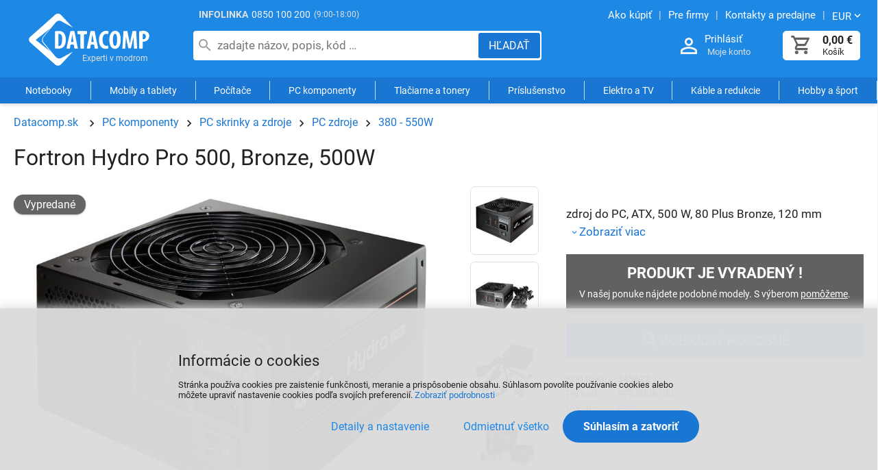

--- FILE ---
content_type: text/html
request_url: https://datacomp.sk/fortron-hydro-pro-500-bronze-500w_d396381.html
body_size: 9768
content:

<!DOCTYPE html>
<html lang="sk">

<head>
  
  <meta charset="utf-8" />
  <link rel="canonical" href="https://datacomp.sk/fortron-hydro-pro-500-bronze-500w_d396381.html" /><title>Fortron Hydro Pro 500, Bronze, 500W | VÝPREDAJ</title>
<meta name="keywords" content=" datacom, servis" />
<meta name="description" content="Fortron Hydro Pro 500, Bronze, 500W PPA5008100 (345622) -  PC komponenty zdroj do PC, ATX, 500 W, 80 Plus Bronze, 120 mm" />
<meta name="robots" content="noindex" />
<meta name="googlebot" content="noindex,nosnippet,noarchive" />

  <meta name="viewport" content="width=device-width, initial-scale=1" />
  <meta name="Author" content="Datacomp.sk" />
  <meta name="Generator" content="Cybersoft s.r.o." />
  
  <link href="https://img.datacomp.sk" rel="preconnect">
  <link rel="preload" href="https://datacomp.sk/fonts/roboto-v27-latin-ext_latin-regular.woff2" as="font" type="font/woff2" crossorigin>
  <link rel="preload" href="https://datacomp.sk/fonts/fontello.woff2?display=block" as="font" type="font/woff2" crossorigin>
    <meta property='og:title' content='Fortron Hydro Pro 500, Bronze, 500W | VÝPREDAJ | Datacomp.sk - IT experti' />
  <meta property='og:description' content='Fortron Hydro Pro 500, Bronze, 500W PPA5008100 (345622) -  PC komponenty zdroj do PC, ATX, 500 W, 80 Plus Bronze, 120 mm' />
  <meta property='og:image' content='https://datacomp.sk/fortron-hydro-pro-500-bronze-500w_i396381.jpg' />
  <meta property='twitter:title' content='Fortron Hydro Pro 500, Bronze, 500W | VÝPREDAJ | Datacomp.sk - IT experti' />
  <meta property='twitter:description' content='Fortron Hydro Pro 500, Bronze, 500W PPA5008100 (345622) -  PC komponenty zdroj do PC, ATX, 500 W, 80 Plus Bronze, 120 mm' />
  <meta property='twitter:image' content='https://datacomp.sk/fortron-hydro-pro-500-bronze-500w_i396381.jpg' />
  <link rel='preload' href='https://img.datacomp.sk/fortron-hydro-pro-500-bronze-500w_i396381.jpg' as='image' fetchpriority='high'>
  <meta property='og:type' content='product' />
  <meta property='og:url' content='https://datacomp.sk/fortron-hydro-pro-500-bronze-500w_d396381.html' />
  <meta property='og:site_name' content='Datacomp.sk - IT experti' />
  <meta property='twitter:card' content='summary_large_image' />
  <meta property='twitter:site' content='@Datacomp.sk - IT experti' />

  <link rel="sitemap" href="sitemap/sitemap_index.xml" />
  <link rel="apple-touch-icon" sizes="180x180" href="/img/favicon/apple-touch-icon.png">
  <link rel="icon" type="image/png" sizes="32x32" href="/img/favicon/favicon-32x32.png">
  <link rel="icon" type="image/png" sizes="16x16" href="/img/favicon/favicon-16x16.png">
  <link rel="manifest" href="/img/favicon/manifest.json">
  <link rel="mask-icon" href="/img/favicon/safari-pinned-tab.svg" color="#ffffff">  
  <link rel="shortcut icon" href="/img/favicon/favicon.ico" />
  <meta name="msapplication-TileColor" content="#ffffff">
  <meta name="theme-color" content="#ffffff">
  
<link rel="stylesheet" href="https://datacomp.sk/css/styles.css?ver=0-4-121543" />
<link rel="stylesheet" href="https://datacomp.sk/css/styles_ext.css?ver=0-4-101200" />
<link rel='stylesheet' href='https://datacomp.sk/css/user.css?ver=0-4133811' />

    <script>
      window.dataLayer = window.dataLayer || [];
    </script>
  
</head>

<body>
  
    <noscript>
      <iframe src="//www.googletagmanager.com/ns.html?id=GTM-55ZWWDC" height="0" width="0" style="display:none; visibility:hidden;"></iframe>
    </noscript>
  
  <div id="maincont" class="stoitem sptnavigator" data-lang="3" data-logged="0" data-cache-spt="0" data-whisper="2" data-ordering="1" data-seo="1" data-curid="0">
    <div id="headercont" class="cont active">
      <header>
        <div class="boxcont top">
          <div class="info-phone"><span>INFOLINKA</span><a href="tel:0850100200">0850 100 200</a><p>(9:00-18:00)</p></div>
          <nav>
            <ul class="webmenu">
              <li><a href="/ako-nakupovat.html" title="Návod ako nakupovať"><span>Ako kúpiť</span></a></li>
              <li><a href="/sluzby-pre-firmy.html" title="Služby a servis"><span>Pre firmy</span></a></li>    
              <li><a href="/prevadzky.html" title="Kontakty a predajne"><span>Kontakty a predajne</span></a></li>
              <li class="i18n">
                <p class="arr-down" onclick="$('.i18n .submenu').toggleClass('ds_none');" aria-label="Zmeniť menu EUR, CZK"><span>EUR</span></p>
                <div class="submenu ds_none">
                  <p onclick="setLocalization('setcur', 'curid', 0)" class="ds_none"><span>EUR</span></p>
                  <p onclick="setLocalization('setcur', 'curid', 1)" class=""><span>CZK</span></p>
                </div>
              </li>
            </ul>
          </nav>
        </div>
        <div id="tree-icon" class="tree-icon">
          <span></span>
          <span></span>
          <span></span>
        </div>
        <div id="tree-icon-spt" class="tree-icon">
          <span></span>
          <span></span>
          <span></span>
        </div> 
        <div class="boxcont logo">
          
            <a href="/" title="Datacomp.sk - IT experti">Datacomp.sk - IT experti</a>
          
        </div>
        <div id="basketcont" class="boxcont basket ">
  <div class="cnt" onclick="window.location.href='nakupny-kosik.html'">
    <a class="btn btn-buy btn-icon" href="nakupny-kosik.html" aria-label="Košík">
      <div class="count basketcount ds_none">
        0
      </div>
    </a>
    <span class="price basketprice">
      
        0,00<u> €</u>
      
    </span>
    <p>Košík</p>
  </div>
</div><div class="boxcont login">
  <div class="hdr">
    <a class="btn btn-user btn-second btn-icon" href="#" onclick="openModalUrl('default_jx.asp?cls=login&jxloadparts=logincont', 'login');" aria-label="Prihlásenie a Moje konto"></a>
    <a class="login-text" href="#" onclick="openModalUrl('default_jx.asp?cls=login&jxloadparts=logincont', 'login');" aria-label="Prihlásenie a Moje konto">Prihlásiť</a>
  </div>
  <div class="cnt">Moje konto</div>     
</div><div class="boxcont compare prodlist ds_none">              
  <div class="hdr">
    <button class="btn btn-comp btn-second btn-icon" type="button" title="Porovnanie produktov">
      <span class="count compcount">0</span>
    </button>
  </div>            	
  <div class="cnt">
    <form>
      <input type="hidden" name="cls" value="iisutil" />
      <input type="hidden" name="action" value="stiparcomp" />
      <ul></ul>
    </form>
  </div>                	            	        
</div>
<script src="https://datacomp.sk/js/tiny.slider.min.js?ver=0-4"></script>
<script src="https://datacomp.sk/js/jquery.min.js?ver=0-4"></script>
<script type="text/javascript" src="https://datacomp.sk/js/scripts.js?ver=0-4-74903"></script>
<script type="text/javascript" src="https://datacomp.sk/strings_js.asp?lngid=3&amp;ver=0-4"></script>

<script src='https://datacomp.sk/js/jquery.fancybox.min.js?ver=0-4'></script>
<script type='text/javascript' src='https://datacomp.sk/js/static.js?ver=0-4-115346'></script>
<script type='text/javascript' src='https://datacomp.sk/js/stoitem.js?ver=0-4-144835'></script>

        <button id="showSearchBox" class="btn btn-res btn-search" onclick="$('#headercont .search').toggleClass('act');" aria-label="Hľadať"></button>
        <div class="boxcont search">
          <div class="cnt">
            <form method="get" action="default.asp?">
              <input type="hidden" name="cls" value="stoitems" />
              
              <input id="whisperinput" type="search" name="fulltext" placeholder="zadajte názov, popis, kód …" autocomplete="off" value="" maxlength="80" />
              <button class="btn btn-search" type="submit" aria-label="Hľadať"><span>Hľadať</span></button>
            </form>
            <div class="boxcont whisper">
              <div id="frqsrchword-box" class="boxcont"></div>
            </div>
          </div>
          
            <script type="text/javascript">initWhisper();</script>
          
        </div>
      </header>
      <nav id="sptnav"><ul class="level3"><li>
<a class='sptnavtop' href='#' title="Notebooky" data-strid="165" data-link="notebooky_c165">Notebooky</a>
</li><li>
<a class='sptnavtop' href='#' title="Mobily a tablety" data-strid="1917" data-link="mobily-a-tablety_c1917">Mobily a tablety</a>
</li><li>
<a class='sptnavtop' href='#' title="Počítače" data-strid="168" data-link="pocitace_c168">Počítače</a>
</li><li>
<a class='sptnavtop' href='#' title="PC komponenty" data-strid="166" data-link="pc-komponenty_c166">PC komponenty</a>
</li><li>
<a class='sptnavtop' href='#' title="Tlačiarne a tonery" data-strid="136" data-link="tlaciarne-a-tonery_c136">Tlačiarne a tonery</a>
</li><li>
<a class='sptnavtop' href='#' title="Príslušenstvo k PC a notebookom" data-strid="1" data-link="prislusenstvo_c1">Príslušenstvo</a>
</li><li>
<a class='sptnavtop' href='#' title="Elektro a TV" data-strid="5493" data-link="elektro-a-tv_c5493">Elektro a TV</a>
</li><li>
<a class='sptnavtop' href='#' title="Káble a redukcie" data-strid="406" data-link="kable-a-redukcie_c406">Káble a redukcie</a>
</li><li>
<a class='sptnavtop' href='#' title="Hobby a šport" data-strid="23978791" data-link="hobby-a-sport_c23978791">Hobby a šport</a>
</li></ul></nav>
        <script type="text/javascript">initSpresentNavigator();</script>
      
    </div>
    <div id="centercont" class="cont">
      
      <div id="leftcont" class="cont ds_none">
        <div class="res-wrapper">
        
        </div>
        
          <div class="boxcont tree ">
            <nav>
              <ul id='sptid_0' class='spresenttree'><li id='sptsubid_79153569' class='plus' data-strid='79153569'><span></span>
<a href='#' data-link='akcie_c79153569'>AKCIE</a>
</li><li id='sptsubid_165' class='plus' data-strid='165'><span></span>
<a href='#' data-link='notebooky_c165'>Notebooky</a>
</li><li id='sptsubid_1917' class='plus' data-strid='1917'><span></span>
<a href='#' data-link='mobily-a-tablety_c1917'>Mobily a tablety</a>
</li><li id='sptsubid_168' class='plus' data-strid='168'><span></span>
<a href='#' data-link='pocitace_c168'>Počítače</a>
</li><li id='sptsubid_49049947' class='plus' data-strid='49049947'><span></span>
<a href='#' data-link='gaming_c49049947'>Gaming</a>
</li><li id='sptsubid_166' class='plus' data-strid='166'><span></span>
<a href='#' data-link='pc-komponenty_c166'>PC komponenty</a>
</li><li id='sptsubid_136' class='plus' data-strid='136'><span></span>
<a href='#' data-link='tlaciarne-a-tonery_c136'>Tlačiarne a tonery</a>
</li><li id='sptsubid_1' class='plus' data-strid='1'><span></span>
<a href='#' data-link='prislusenstvo_c1'>Príslušenstvo</a>
</li><li id='sptsubid_5493' class='plus' data-strid='5493'><span></span>
<a href='#' data-link='elektro-a-tv_c5493'>Elektro a TV</a>
</li><li id='sptsubid_104082082' class='plus' data-strid='104082082'><span></span>
<a href='#' data-link='smart-produkty_c104082082'>Smart produkty</a>
</li><li id='sptsubid_406' class='plus' data-strid='406'><span></span>
<a href='#' data-link='kable-a-redukcie_c406'>Káble a redukcie</a>
</li><li id='sptsubid_70' class='plus' data-strid='70'><span></span>
<a href='#' data-link='software_c70'>Software</a>
</li><li id='sptsubid_122' class='plus' data-strid='122'><span></span>
<a href='#' data-link='sietove-produkty-wifi_c122'>Sieťové produkty, WiFi</a>
</li><li id='sptsubid_23978791' class='plus' data-strid='23978791'><span></span>
<a href='#' data-link='hobby-a-sport_c23978791'>Hobby a šport</a>
</li></ul><script>initSpresentTree();</script>
            </nav>
          </div>
        
<script type="text/javascript">
    function delay() {
      window.onload = function() {
        setTimeout(function() {
          document.getElementById("tree").style.display = "inline-block";
        }, 200);
      }
    }

    delay();
</script>

<section id="tree">

    <div class="tree_bann1">
      <a href="https://www.shoproku.sk/vysledky#cena-kvality-pc-gaming-a-mobily-2024" target="_blank" rel="nofollow" title="Získali sme ocenenie Cena kvality ShopRoku 2024 Víťaz">
        <img src="img/user/shoproku2024_pgm.png" width="400" height="147" alt="Heureka ShopRoku" loading="lazy" fetchpriority="low"	>
      </a>
    </div>

    <div id="showHeurekaBadgeHere-11"></div>
    <script type="text/javascript">
    //<![CDATA[
    var _hwq = _hwq || [];
        _hwq.push(['setKey', 'F629B7B936FF4C1CC8E9993B94AA85F1']);_hwq.push(['showWidget', '11', '4627', 'Datacomp.sk', 'datacomp-sk']);(function() {
        var ho = document.createElement('script'); ho.type = 'text/javascript'; ho.async = true;
        ho.src = 'https://sk.im9.cz/direct/i/gjs.php?n=wdgt&sak=F629B7B936FF4C1CC8E9993B94AA85F1';
        var s = document.getElementsByTagName('script')[0]; s.parentNode.insertBefore(ho, s);
    })();
    //]]>
    </script>

</section>


      </div>
      <div id="contentcont" class="cont contentcont stoitem " >
        <div class="boxcont navbar">
<ul>
<li class="hp">
<a href="/" title="Datacomp.sk"><span>Datacomp.sk</span></a>
</li>
<li data-strsort="888" data-strtype="0" data-strid="166" class="first"><a href="pc-komponenty_c166.html" data-nameadd="PC komponenty" title="PC komponenty">PC komponenty</a></li>
<li data-strsort="88812I" data-strtype="0" data-strid="82"><a href="pc-komponenty-pc-skrinky-a-zdroje_c82.html" data-nameadd="PC skrinky a zdroje" title="PC skrinky a zdroje">PC skrinky a zdroje</a></li>
<li data-strsort="88812I10A" data-strtype="0" data-strid="170"><a href="pc-komponenty-pc-skrinky-a-zdroje-pc-zdroje_c170.html" data-nameadd="PC zdroje" title="PC zdroje">PC zdroje</a></li>
<li data-strsort="88812I10A10A" data-strtype="0" data-strid="99"><a href="pc-komponenty-pc-skrinky-a-zdroje-pc-zdroje-380-550w_c99.html" data-nameadd="PC zdroje 380 - 550W" title="PC zdroje 380 - 550W">380 - 550W</a></li></ul>
<script type="application/ld+json">
          {
          "@context": "http://schema.org",
          "@type": "BreadcrumbList",
          "itemListElement": [{"@type":"ListItem","position":1,"item":{"@id":"https://datacomp.sk/pc-komponenty_c166.html","name":"PC komponenty"}},{"@type":"ListItem","position":2,"item":{"@id":"https://datacomp.sk/pc-komponenty-pc-skrinky-a-zdroje_c82.html","name":"PC skrinky a zdroje"}},{"@type":"ListItem","position":3,"item":{"@id":"https://datacomp.sk/pc-komponenty-pc-skrinky-a-zdroje-pc-zdroje_c170.html","name":"PC zdroje"}},{"@type":"ListItem","position":4,"item":{"@id":"https://datacomp.sk/pc-komponenty-pc-skrinky-a-zdroje-pc-zdroje-380-550w_c99.html","name":"380 - 550W"}}]}
        </script>
<script type="application/ld+json">
            {
            "@context": "http://schema.org",
            "@type": "Product",
            "sku":"396381","mpn":"PPA5008100","gtin":"","name":"Fortron Hydro Pro 500, Bronze, 500W","description":", zdroj do PC, ATX, 500 W, 80 Plus Bronze, 120 mm","image":"https://img.datacomp.sk/fortron-hydro-pro-500-bronze-500w_i396381.jpg","brand":{"@type":"Brand","name":"FSP"},"offers":{"@type":"Offer","priceCurrency":"EUR","price":"41.92","availability":"http://schema.org/OutOfStock","url":"https://datacomp.sk/fortron-hydro-pro-500-bronze-500w_d396381.html"}
            }
          </script>
<input type="hidden" id="tc_code" name="tc_code" value="166,82,170,99," />
</div>
<div class="boxcont stoitem discard" data-stiid="396381" data-stiavail="0" data-sitid="0" data-sisid="10" data-ajaxtabs="">
<div class="hdr">
<h1 data-lastvis-stiname="Fortron Hydro Pro 500, Bronze, 500W">Fortron Hydro Pro 500, Bronze, 500W</h1>
</div>
<div class="cnt">
<div class="wrap ds_flex">
<div class="boxcont stiimg">
<div class="wrap ds_flex">
<div class="boxcont img">
<div onclick="openFancyboxGallery(0);">
<img class="main-image" src="https://img.datacomp.sk/fortron-hydro-pro-500-bronze-500w_i396381.jpg" alt="Fortron Hydro Pro 500, Bronze, 500W" fetchpriority="high" width="807" height="642" />
</div>
</div>
<div class="boxcont gallery">
<a class="gallery" href="https://img.datacomp.sk/fortron-hydro-pro-500-bronze-500w_i396381.jpg" data-fancybox="gallery" data-position="">
<img src="https://img.datacomp.sk/fortron-hydro-pro-500-bronze-500w_ig396381.jpg" alt="Fortron Hydro Pro 500, Bronze, 500W" /></a>
<a class="gallery" href="https://img.datacomp.sk/fortron-hydro-pro-500-bronze-500w-obrazok-1-big_ies13408914.jpg" data-fancybox="gallery" data-position="1">
<img src="https://img.datacomp.sk/fortron-hydro-pro-500-bronze-500w-obrazok-1-small_ie13409178.jpg" alt="Fortron Hydro Pro 500, Bronze, 500W" loading="auto" /></a>
<a class="gallery" href="https://img.datacomp.sk/fortron-hydro-pro-500-bronze-500w-obrazok-2-big_ies13408916.jpg" data-fancybox="gallery" data-position="2">
<img src="https://img.datacomp.sk/fortron-hydro-pro-500-bronze-500w-obrazok-2-small_ie13409187.jpg" alt="Fortron Hydro Pro 500, Bronze, 500W" loading="auto" /></a>
<a class="gallery" href="https://img.datacomp.sk/fortron-hydro-pro-500-bronze-500w-obrazok-3-big_ies13408923.jpg" data-fancybox="gallery" data-position="3">
<img src="https://img.datacomp.sk/fortron-hydro-pro-500-bronze-500w-obrazok-3-small_ie13409176.jpg" alt="Fortron Hydro Pro 500, Bronze, 500W" loading="auto" /></a>
</div>
</div>
<div class="boxcont status">
<div class="sts sts10">
<p>Vypredané</p>
</div>
</div>
<div class="boxcont status status-discount">
<div class="case">
<div class="clear"></div>
</div>
</div>
</div>
<div class="boxcont stiinfo">
<div class="cnt">
<div class="rowbox keywords"></div>
<div class="rowbox shortnote">zdroj do PC, ATX, 500 W, 80 Plus Bronze, 120 mm<a class="btn btn-down btn-icon" href="#sticomment"><span>Zobraziť viac</span></a>
</div>
<div class="rowbox msgbox">
<div class="hdr">Produkt je vyradený !</div>
<p>V našej ponuke nájdete podobné modely. S výberom <a href="#stistaff">pomôžeme</a>.</p>
</div>
<div class="rowbox other-products">
<div class="inputs">
<a class="btn btn-search" href="pc-komponenty-pc-skrinky-a-zdroje-pc-zdroje-380-550w_c99.html" title="PC zdroje 380 - 550W"><span>Zobraziť podobné</span></a>
</div>
</div>
<div class="rowbox code">
<div class="label">Kód tovaru</div>
<div class="text">
<p>345622</p>
</div>
</div>
<div class="rowbox partno">
<div class="label">PN kód</div>
<div class="text">
<p>PPA5008100</p>
</div>
</div>
<div class="rowbox producent">
<div class="label">Výrobca</div>
<div class="text">
<a data-scaid="2116" href="pc-komponenty-pc-skrinky-a-zdroje-pc-zdroje-380-550w-fsp_c99-p2116.html" title="&#xA;                            Zobraziť viac od výrobcu FSP">FSP</a>
</div>
</div>
<div class="rowbox war ">
<div class="label">Záruka</div>
<div class="text">
<p>24 mesiacov</p>
</div>
</div>
</div>
</div>
</div>
<div id="stirelation_99" class="boxcont tabpage stirelation">
<div class="hdr">
<h2>Alternatívy v kategórií PC zdroje 380 - 550W</h2>
</div>
<div class="cnt tiny-slider loading">
<div class="loader"></div>
</div>
<div class="ftr">
<a class="btn btn-more btn-left-arr" href="pc-komponenty-pc-skrinky-a-zdroje-pc-zdroje-380-550w_c99.html"><span>Zobraziť kategóriu PC zdroje 380 - 550W</span></a>
</div>
<script>loadAlternativeProducts("357106,412710,471158,510295,510890,");</script>
</div>
<div class="boxcont tabs">
<ul>
<li><a href="#sticomment">Popis produktu</a></li>
<li><a href="#stiparsets">Parametre</a></li>
<li><a href="#stistaff">Poradca</a></li>
</ul>
</div>
<div id="sticomment" class="boxcont tabpage sticomment" data-config="0">
<div class="hdr"><p>Popis produktu</p></div>
<div class="cnt">
<div class="boxcont stiplnote">
<h2 class="name">Fortron Hydro Pro 500</h2><div style="white-space:normal;">Séria FSP Hydro Pro je určená pre hráčov, ktorí potrebujú dobrý výkon za prijateľnú cenu. Spĺňa požiadavky najnovších noriem ATX12V a EPS12V a oproti svojej predchádzajúcej verzii si drží certifikát IEC62368, ktorý je istotou vašej bezpečnosti. Certifikácia 80PLUS Bronze tiež slúži ako záruka vysokého stabilného výkonu. Rad HYDRO PRO je teda úplne ideálnou voľbou pre herné PC.</div>

<h3 style="white-space: normal;">Vlastnosti</h3>

<ul>
	<li>Široký vstup AC v rozmedzí od 160Vac do 280Vac</li>
	<li>Certifikácia 230V 80PLUS® Bronze</li>
	<li>Účinnosť > 88%</li>
	<li>Ploché káble pre potreby nadšencov i hráčov</li>
	<li>Ochrana: Over-Current Protection, Over-Voltage Protection, Short-Circuit Protection, Over-Power Protection</li>
</ul>

<div style="white-space:normal;"> </div>

<h3>Konektory:</h3>

<ul>
	<li style="white-space: normal;">1x ATX 12V 20+4 Pin</li>
	<li style="white-space: normal;">1x CPU 4+4 Pin</li>
	<li style="white-space: normal;">2x PCI-E 2.0 6+2 (8) Pin</li>
	<li style="white-space: normal;">6x S-ATA</li>
	<li style="white-space: normal;">3x Molex 4 Pin</li>
	<li style="white-space: normal;">1x Floppy 4 Pin</li>
</ul>

<h2 style="white-space: normal;">Technické parametre</h2>

<ul>
	<li>Model: HYDRO PRE 500W (HP2-500)</li>
	<li>Formát: ATX</li>
	<li>PFC: Aktívne PFC</li>
	<li>Ventilátor: 120mm</li>
	<li>Rozmery: 150 x 140 x 86 mm</li>
	<li>Účinnosť: >88%</li>
	<li>Vstupné napätie: 200-240 V</li>
	<li>Vstupný prúd: 4 A</li>
	<li>Frekvencia: 50-60Hz</li>
	<li>Výkon: 500W</li>
	<li>Zabezpečenie: OCP, OVP, OPP, SCP</li>
</ul>

<div style="white-space:normal;"> </div>

<h3 style="white-space: normal;"> </h3><br />
</div>
<div class="boxcont web">
<strong>Stránky o produkte Fortron Hydro Pro 500:</strong>
<p>
<a target="_blank" href="http://www.fsp-europe.com/czech/distributor.php" title="Zobraziť stránky výrobcu o Fortron Hydro Pro 500">http://www.fsp-europe.com/czech/distributor.php</a>
</p>
</div>
</div>
</div>
<div id="stilogo" class="boxcont tabpage stilogo">
<div class="img">
<a data-scaid="2116" href="pc-komponenty-pc-skrinky-a-zdroje-pc-zdroje-380-550w-fsp_c99-p2116.html" title="&#xA;                    Zobraziť viac od výrobcu FSP">
<img src="img.asp?strid=192" title="Zobraziť viac od výrobcu FSP" alt="FSP" />
</a>
</div>
<div class="img">
<img src="img.asp?cpvid=4206" alt="" loading="lazy" />
</div>
</div>
<div id="stiparsets" class="boxcont tabpage stiparsets">
<div class="hdr">
<p>Parametre</p>
</div>
<div class="cnt">
<table class="tabinfo hor"><tr class="paramclass" data-pacid="60">
<th colspan="2">
<p class="pacname , Formát a výkon">Formát a výkon</p>
</th>
</tr><tr data-cpaid="1524">
<td class="paramname">
<p>Formát zdroja</p>
<div class="info"><span>Formát PC zdroja je dôležitý parameter, ktorý určuje, či sa zdroj zmestí do počítačovej skrine a či je kompatibilný s ostatnými komponentmi. Najbežnejším formátom je ATX, ktorý má rozmery 150×86×140 mm (š×v×h). Existujú aj menšie formáty, ako napríklad TFX alebo SFX, ktoré sú vhodné pre mini alebo mediálne počítače. Pri výbere formátu PC zdroja je potrebné zohľadniť aj výkon, účinnosť a počet konektorov zdroja.</span></div>
</td>
<td class="paramvalue"><div class="paramvaluediv"><span>ATX</span></div></td>
</tr><tr data-cpaid="1525">
<td class="paramname">
<p>Výkon zdroja</p>
<div class="info"><span>Výkon PC zdroja je dôležitý parameter, ktorý ovplyvňuje výkonnosť a spoľahlivosť celého počítača. Zdroj dodáva elektrickú energiu jednotlivým komponentom PC a musí byť schopný pokryť ich maximálnu spotrebu.</span></div>
</td>
<td class="paramvalue"><div class="paramvaluediv"><span>500 W</span></div></td>
</tr><tr data-cpaid="1526">
<td class="paramname">
<p>Účinnosť zdroja</p>
<div class="info"><span>Účinnosť zdroja vyjadruje pomer medzi dodanou a spotrebovanou elektrickou energiou. Čím je účinnosť vyššia, tým menej energie sa premieňa na teplo a tým nižšie sú prevádzkové náklady. Väčšina moderných PC zdrojov má účinnosť aspoň 80%, čo znamená, že zo 100 W spotrebovanej energie dodajú 80 W do počítača. Niektoré zdroje majú dokonca účinnosť vyššiu ako 90%, čo im zabezpečuje certifikát 80 Plus Gold alebo Platinum. Pri výbere PC zdroja by ste mali brať do úvahy nielen jeho výkon, ale aj jeho účinnosť, ktorá ovplyvňuje spotrebu, teplotu a hlučnosť vášho systému.</span></div>
</td>
<td class="paramvalue"><div class="paramvaluediv"><span>80 Plus Bronze</span></div></td>
</tr><tr class="paramclass" data-pacid="61">
<th colspan="2">
<p class="pacname Formát a výkon, Chladenie">Chladenie</p>
</th>
</tr><tr data-cpaid="1527">
<td class="paramname">
<p>Ventilátor chladenia</p>
<div class="info"><span>Veľkosť použitého ventilátora v PC zdoji</span></div>
</td>
<td class="paramvalue"><div class="paramvaluediv"><span>120 mm</span></div></td>
</tr><tr data-cpaid="1343">
<td class="paramname">
<p>Tepelná regulácia otáčok</p>
<div class="info"><span>Tepelná regulácia otáčok pri pc zdrojoch je spôsob, ako zabezpečiť optimálnu prevádzku a životnosť zdroja. Zdroj má zabudovaný ventilátor, ktorý sa otáča rýchlejšie alebo pomalšie podľa teploty zdroja. Cieľom je udržať teplotu zdroja v určitom rozmedzí, ktoré neohrozuje jeho funkčnosť ani bezpečnosť. Tepelná regulácia otáčok je dôležitá aj pre zníženie hluku a spotreby elektrickej energie.</span></div>
</td>
<td class="paramvalue"><div class="paramvaluediv"><span>áno</span></div></td>
</tr></table>
</div>
</div>
<div id="stistaff" class="boxcont tabpage staff">
<div class="hdr">
<p>OPÝTAJTE SA PORADCU</p>
</div>
<div class="cnt">
<div class="img">
<img src="img/user/poradca_def.jpg" alt="Datacomp poradca" loading="lazy" />
</div>
<div class="text">
<p>Produkt manažér:</p>
<p>
<b>Vladimír</b>, Datacomp
                  </p>
<a data-name="janiga.vladimir" data-domain="datacomp" data-tld="sk" href="#" onclick="window.location.href = 'mailto:' + this.dataset.name + '@' + this.dataset.domain + '.' + this.dataset.tld + '?subject=Datacomp.sk kód 345622 - Fortron Hydro Pro 500, Bronze, 500W'; return false;" aria-label="Zaslať otázku k produktu" title="Otázku môžete zaslať na email: janiga.vladimir@datacomp.sk">janiga.vladimir@datacomp.sk</a>
</div>
</div>
</div>
<div id="sticattree" class="boxcont tabpage sticattree">
<div class="hdr"><p>Zaradenie produktu</p></div>
<div class="cnt">
<ul><li data-strsort="888" data-strtype="0" data-strid="166" class="first"><a href="pc-komponenty_c166.html" data-nameadd="PC komponenty" title="PC komponenty">PC komponenty</a></li><li data-strsort="88812I" data-strtype="0" data-strid="82"><a href="pc-komponenty-pc-skrinky-a-zdroje_c82.html" data-nameadd="PC skrinky a zdroje" title="PC skrinky a zdroje">PC skrinky a zdroje</a></li><li data-strsort="88812I10A" data-strtype="0" data-strid="170"><a href="pc-komponenty-pc-skrinky-a-zdroje-pc-zdroje_c170.html" data-nameadd="PC zdroje" title="PC zdroje">PC zdroje</a></li><li data-strsort="88812I10A10A" data-strtype="0" data-strid="99"><a href="pc-komponenty-pc-skrinky-a-zdroje-pc-zdroje-380-550w_c99.html" data-nameadd="PC zdroje 380 - 550W" title="PC zdroje 380 - 550W">380 - 550W</a></li></ul>
<ul><li data-strsort="888" data-strtype="0" data-strid="166" class="first"><a href="pc-komponenty_c166.html" data-nameadd="PC komponenty" title="PC komponenty">PC komponenty</a></li><li data-strsort="88812I" data-strtype="0" data-strid="82"><a href="pc-komponenty-pc-skrinky-a-zdroje_c82.html" data-nameadd="PC skrinky a zdroje" title="PC skrinky a zdroje">PC skrinky a zdroje</a></li><li data-strsort="88812I10A" data-strtype="0" data-strid="170"><a href="pc-komponenty-pc-skrinky-a-zdroje-pc-zdroje_c170.html" data-nameadd="PC zdroje" title="PC zdroje">PC zdroje</a></li><li data-strsort="88812I10A128" data-strtype="0" data-strid="123470947"><a href="pc-komponenty-pc-skrinky-a-zdroje-pc-zdroje-atx_c123470947.html" data-nameadd="ATX zdroje" title="ATX zdroje">ATX</a></li></ul>
<ul><li data-strsort="BIY" data-strtype="1" data-strid="192" class="first"><a href="fsp_c192.html" data-nameadd="" title="">FSP</a></li></ul>
</div>
</div>
</div>
<script type="text/javascript">addToLastVisited('fortron-hydro-pro-500-bronze-500w_d396381.html', 'https://img.datacomp.sk/fortron-hydro-pro-500-bronze-500w_ig396381.jpg');</script>
</div>
<script type="text/javascript">
        dataLayer.push({ecommerce: null});
        dataLayer.push({
          event: 'view_item',
          ecommerce: {
            items: [
              {
                item_id: '396381',
                item_code: '345622',
                item_name: 'Fortron Hydro Pro 500, Bronze, 500W',
                item_brand: 'FSP',
                item_sys_category: 'PC zdroje',
                item_man: 124514,
                item_category: 'PC komponenty',
item_category2: 'PC skrinky a zdroje',
item_category3: 'PC zdroje',
item_category4: '380 - 550W',

                price: 41.92,              
                currency: 'EUR'
              }
            ]
          }
        });
      </script>

      </div>
      
    </div>
    <div id="footercont" class="cont">
      <script> 
  document.addEventListener('DOMContentLoaded', () => 
    fetch('/inc/footer/footer_menu1.txt')
      .then(r => r.text())
      .then(html => footer_menu.innerHTML = html)
  );
</script>


<footer>
    <div id="footer_menu">
    <!-- JS load footer menu -->    
    </div>  
                       
    <div class="boxcont footerinfo">                       
        <div class="cnt">                             
            <div class="copyright">&copy; <b>2000 - 2026, Datacomp s.r.o.</b><br>Datacomp s.r.o. je autorizovaný partner svetových výrobcov počítačov a elektroniky. <a href="/podmienky.html#udaje" >Ochrana osobných údajov a cookies</a>.</div>
            <div class="copyright">Technické riešenie &copy;
              2026 <a href="https://www.cybersoft.cz" title="www.cybersoft.cz" rel="nofollow" target="_blank" >CyberSoft s.r.o.</a></div>                       
        </div>                                     
    </div>           
</footer>

<img src="https://toplist.sk/count.asp?id=1263384" alt="Notebooky" border="0" width="1" height="1" loading="lazy" >

    </div>
    
      <!--googleoff: index-->
      <div id="cookieConsent" class="cont cookie cookie-consent">
        <div class="boxcont">
          <div class="hdr"><p>Informácie o cookies</p></div>
          <div class="cnt">
            <p>Stránka používa cookies pre zaistenie funkčnosti, meranie a prispôsobenie obsahu. Súhlasom povolíte používanie cookies alebo môžete upraviť nastavenie cookies podľa svojích preferencií. <button class='btn btn-icon detail-link' type='button' onclick='openCookieConsent(1);'>Zobraziť podrobnosti</button></p>
            <div class="buttons">
              <button class="btn btn-big btn-inv" onclick="openCookieConsent(0);">
                <span>Detaily a nastavenie</span>
              </button>
              <button class="btn btn-big allow-necessary" type="button" onclick="setCookieConsent(0, 0);">
                <span>Odmietnuť všetko</span>
              </button>
              <button class="btn btn-big allow-all" onclick="setCookieConsent(2, 0);">
                <span>Súhlasím a zatvoriť</span>
              </button>
            </div>
          </div>
          <div class="ftr ds_none">
            <div class="options">
              <input class='cookie' id='cookie-n' checked='checked' type='checkbox' name='gdpgddid' value='5' data-alert='Nutné - nie je možné zrušiť výber. Nutné cookies pomáhajú, aby bola webová stránka použitľná tak, že umožní základné funkcie ako je navigácia stránky a prístup k zabezpečeným častiam webovej stránky. Webová stránka nemôže správne fungovať bez týchto cookies.'><label for='cookie-n'>Nutné</label><input class='cookie' id='cookie-p'  type='checkbox' name='gdpgddid' value='6' data-alert='Preferenčné cookies umožňujú, aby si webová stránka zapamätala informácie, ktoré menia, ako sa webová stránka správa alebo ako vyzerá. Je to napr. preferovaný jazyk alebo región, kde sa nachádzate.'><label for='cookie-p'>Preferenčné</label><input class='cookie' id='cookie-s'  type='checkbox' name='gdpgddid' value='7' data-alert='Štatistické cookies pomáhajú majiteľom webových stránok, aby porozumeli, ako návštevníci používajú webové stránky. Anonymne zbierajú a oznamujú informácie.'><label for='cookie-s'>Štatistické</label><input class='cookie' id='cookie-m'  type='checkbox' name='gdpgddid' value='8' data-alert='Marketingové cookies sú používané na sledovanie návštevníkov na webových stránkach. Zámerom je zobraziť reklamu, ktorá je relevantná a zaujímavá pre jednotlivého používateľa a týmto hodnotnejšia pre vydavateľa a inzerentov tretích strán.'><label for='cookie-m'>Marketingové</label><input class='cookie' id='cookie-u'  type='checkbox' name='gdpgddid' value='9' data-alert='Neklasifikované cookies sú cookies, ktoré máme v procese klasifikovania spoločne s poskytovateľmi jednotlivých cookies.'><label for='cookie-u'>Neklasifikované</label>
            </div>
          </div>
        </div>
      </div>
      <!--googleon: index-->
    
  </div>
  
    <script type="text/javascript">loadSpresentSubTree("tc_code");</script>
  
    <script>
      (function(w,d,s,l,i){w[l]=w[l]||[];w[l].push({'gtm.start':new Date().getTime(),event:'gtm.js'});var f=d.getElementsByTagName(s)[0],j=d.createElement(s),dl=l!='dataLayer'?'&l='+l:'';j.async=true;j.src='https://www.googletagmanager.com/gtm.js?id='+i+dl;f.parentNode.insertBefore(j,f);})(window,document,'script','dataLayer','GTM-55ZWWDC');
    </script>
    <script>
      window.dataLayer = window.dataLayer || [];
      function gtag(){dataLayer.push(arguments);}
      function consentGrantedGMT(e){"function"==typeof gtag&&gtag("consent","update",{ad_storage:e.indexOf("m")>-1?"granted":"denied",ad_user_data:e.indexOf("m")>-1?"granted":"denied",ad_personalization:e.indexOf("m")>-1?"granted":"denied",analytics_storage:e.indexOf("s")>-1?"granted":"denied",functionality_storage:e.indexOf("p")>-1?"granted":"denied",personalization_storage:e.indexOf("p")>-1?"granted":"denied",security_storage:"granted"})}
      
        gtag('consent', 'default', {'ad_user_data': 'denied', 'ad_personalization': 'denied', 'ad_storage': 'denied', 'analytics_storage': 'denied', 'wait_for_update': 2000});
      
    </script>
  
    <script>
      (function(t, r, a, c, k, i, n, g) {t['ROIDataObject'] = k;
      t[k]=t[k]||function(){(t[k].q=t[k].q||[]).push(arguments)},t[k].c=i;n=r.createElement(a),
      g=r.getElementsByTagName(a)[0];n.async=1;n.src=c;g.parentNode.insertBefore(n,g)
      })(window, document, 'script', '//www.heureka.cz/ocm/sdk.js?version=2&page=product_detail', 'heureka', 'sk');
    </script>
  

</body>

</html>


--- FILE ---
content_type: text/html; charset=utf-8
request_url: https://datacomp.sk/default_jx.asp?cls=stoitems&jxloadparts=prodlistanchor&stiidlist=357106,412710,471158,510295,510890,&_=1768659316564
body_size: 1624
content:
<div id="prodlistanchor" class="boxcont products">
<div class="cnt">
<div class="prodbox  " data-sisid="0" data-prodtype="" data-stiid="510295">
<div class="hdr">
<h3><a class="stiplname" href="zdroj-eurocase-450w-atx-12cm-ventilator-bulk_d510295.html" data-link="product">Zdroj Eurocase 450W-ATX, 12cm ventilátor, bulk</a></h3>
</div>
<div class="cnt">
<div class="stikeywords"><p></p></div>
<div class="img">
<div class="tools">
<div class="status">
<div class="clear"> </div>
<div class="clear"></div>
</div>
<div class="status status-discount"> 
              </div>
<div class="buttons">
<a class="btn btn-comp btn-icon comp" href="javascript:addToCompare(510295);" title="Porovnať (5)"><span>Porovnať</span></a>
</div>
</div>
<a data-link="product" href="zdroj-eurocase-450w-atx-12cm-ventilator-bulk_d510295.html">
<img src="https://img.datacomp.sk/zdroj-eurocase-450w-atx-12cm-ventilator-bulk_igb510295.jpg" alt="Zdroj Eurocase 450W-ATX, 12cm ventilátor, bulk" loading="lazy" width="250" height="243" />
</a>
</div>
<div class="note"><p>zdroj do PC, ATX, 450 W</p></div>
<div class="wrap">
<div class="price">
<div class="wvat">
<span>32,80<u> €</u> </span>
<p>s DPH</p>
</div>
</div>
<div class="buybox">
<form>
<input type="hidden" value="510295" name="stiid" />
<div class="qtybox" data-stinondivqty="1">
<input class="qty" type="number" onkeypress="if(event.keyCode==13) return buy(this);" value="1" min="1" name="qty" title="Počet" />
</div>
<button class="btn btn-buy" type="button" onclick="javascript:buy(this, 0, '', '');dataLayer.push({ecommerce: null}); dataLayer.push({ event: 'add_to_cart', ecommerce: { items: [ { item_id: '510295', item_code: '452639', item_name: 'Zdroj Eurocase 450W-ATX, 12cm ventilátor, bulk', item_brand: 'EUROCASE', item_sys_category: 'PC zdroje', price: 32.80, currency: 'EUR' } ] } });" title="Kúpiť">
<span>Kúpiť</span>
<u></u>
</button>
</form>
</div>
</div>
<div class="code">Kód: 452639</div>
<div class="availability inet">
<div title="viac o stave skladu" onclick="openWebApekAvail(510295, 1, 0);">
<div class="stock yes">
<p><span class="avail-info">skladom </span><span class="all_avail all_avail_510295"></span><span class="clear-left days days_510295"></span></p>
</div>
</div>
</div>
</div>
</div>
<div class="prodbox  " data-sisid="3" data-prodtype="" data-stiid="412710">
<div class="hdr">
<h3><a class="stiplname" href="fsp-hyper-80-pro-450w-bronze-bulk-balenie_d412710.html" data-link="product">FSP Hyper 80+ PRO 450W, bronze, bulk balenie</a></h3>
</div>
<div class="cnt">
<div class="stikeywords"><p>tichý ventilátor s dlhou životnosťou, aktívne PFC, ekonomické balenie</p></div>
<div class="img">
<div class="tools">
<div class="status">
<div class="sts sts3">
<p>Akcia</p>
</div>
<div class="clear"></div>
</div>
<div class="status status-discount"> 
              </div>
<div class="buttons">
<a class="btn btn-comp btn-icon comp" href="javascript:addToCompare(412710);" title="Porovnať (4)"><span>Porovnať</span></a>
</div>
</div>
<a data-link="product" href="fsp-hyper-80-pro-450w-bronze-bulk-balenie_d412710.html">
<img src="https://img.datacomp.sk/fsp-hyper-80-pro-450w-bronze-bulk-balenie_igb412710.jpg" alt="FSP Hyper 80+ PRO 450W, bronze, bulk balenie" loading="lazy" width="300" height="243" />
</a>
</div>
<div class="rew-var">
<div class="review" title="Hodnotenie 100%">
<span class="star s_50">
<span>100%</span>
</span>
<div class="result">1x</div>
</div>
</div>
<div class="note"><p>zdroj do PC, ATX, 450 W, 80 Plus Bronze, 120 mm ventilátor, hĺbka zdroja 150 mm</p></div>
<div class="wrap">
<div class="price">
<div class="wvat">
<span>44,89<u> €</u> </span>
<p>s DPH</p>
</div>
</div>
<div class="buybox">
<form>
<input type="hidden" value="412710" name="stiid" />
<div class="qtybox" data-stinondivqty="1">
<input class="qty" type="number" onkeypress="if(event.keyCode==13) return buy(this);" value="1" min="1" name="qty" title="Počet" />
</div>
<button class="btn btn-buy" type="button" onclick="javascript:buy(this, 0, '', '');dataLayer.push({ecommerce: null}); dataLayer.push({ event: 'add_to_cart', ecommerce: { items: [ { item_id: '412710', item_code: '361554', item_name: 'FSP Hyper 80+ PRO 450W, bronze, bulk balenie', item_brand: 'FSP', item_sys_category: 'PC zdroje', price: 44.89, currency: 'EUR' } ] } });" title="Kúpiť">
<span>Kúpiť</span>
<u></u>
</button>
</form>
</div>
</div>
<div class="code">Kód: 361554</div>
<div class="availability inet">
<div title="viac o stave skladu" onclick="openWebApekAvail(412710, 1, 0);">
<div class="stock yes"><p><span>ihneď k odberu </span><span class="all_avail all_avail_412710"></span><span class="clear-left days days_412710"></span></p></div>
</div>
</div>
</div>
</div>
<div class="prodbox  " data-sisid="0" data-prodtype="" data-stiid="510890">
<div class="hdr">
<h3><a class="stiplname" href="be-quiet-system-power-11-450w-bronze_d510890.html" data-link="product">Be quiet! System Power 11, 450W, Bronze</a></h3>
</div>
<div class="cnt">
<div class="stikeywords"><p>zvláda výkyvy výkonu až do dvojnásobku svojho nominálneho výkonu</p></div>
<div class="img">
<div class="tools">
<div class="status">
<div class="clear"> </div>
<div class="clear"></div>
</div>
<div class="status status-discount"> 
              </div>
<div class="buttons">
<a class="btn btn-comp btn-icon comp" href="javascript:addToCompare(510890);" title="Porovnať (4)"><span>Porovnať</span></a>
</div>
</div>
<a data-link="product" href="be-quiet-system-power-11-450w-bronze_d510890.html">
<img src="https://img.datacomp.sk/be-quiet-system-power-11-450w-bronze_igb510890.jpg" alt="Be quiet! System Power 11, 450W, Bronze" loading="lazy" width="300" height="280" />
</a>
</div>
<div class="note"><p>zdroj do PC, ATX, 450 W, 80 Plus Bronze, 120 mm ventilátor</p></div>
<div class="wrap">
<div class="price">
<div class="wvat">
<span>60,41<u> €</u> </span>
<p>s DPH</p>
</div>
</div>
<div class="buybox">
<form>
<input type="hidden" value="510890" name="stiid" />
<div class="qtybox" data-stinondivqty="1">
<input class="qty" type="number" onkeypress="if(event.keyCode==13) return buy(this);" value="1" min="1" name="qty" title="Počet" />
</div>
<button class="btn btn-buy" type="button" onclick="javascript:buy(this, 0, '', '');dataLayer.push({ecommerce: null}); dataLayer.push({ event: 'add_to_cart', ecommerce: { items: [ { item_id: '510890', item_code: '453217', item_name: 'Be quiet! System Power 11, 450W, Bronze', item_brand: 'BE QUIET!', item_sys_category: 'PC zdroje', price: 60.41, currency: 'EUR' } ] } });" title="Kúpiť">
<span>Kúpiť</span>
<u></u>
</button>
</form>
</div>
</div>
<div class="code">Kód: 453217</div>
<div class="availability inet">
<div title="viac o stave skladu" onclick="openWebApekAvail(510890, 1, 0);">
<div class="stock yes">
<p><span class="avail-info">skladom </span><span class="all_avail all_avail_510890"></span><span class="clear-left days days_510890"></span></p>
</div>
</div>
</div>
</div>
</div>
<div class="prodbox  " data-sisid="5" data-prodtype="" data-stiid="357106">
<div class="hdr">
<h3><a class="stiplname" href="evolveo-zdroj-500w-pulse-atx-2-2-tichy-12cm-fan-pas-pfc-4xsata-pcie6_d357106.html" data-link="product">EVOLVEO Zdroj 500W Pulse, ATX 2.2, tichý 12cm fan, pas. PFC, 4xSATA, PCIe6</a></h3>
</div>
<div class="cnt">
<div class="stikeywords"><p></p></div>
<div class="img">
<div class="tools">
<div class="status">
<div class="sts sts5">
<p>Odporúčame</p>
</div>
<div class="clear"></div>
</div>
<div class="status status-discount"> 
              </div>
<div class="buttons">
<a class="btn btn-comp btn-icon comp" href="javascript:addToCompare(357106);" title="Porovnať (4)"><span>Porovnať</span></a>
</div>
</div>
<a data-link="product" href="evolveo-zdroj-500w-pulse-atx-2-2-tichy-12cm-fan-pas-pfc-4xsata-pcie6_d357106.html">
<img src="https://img.datacomp.sk/evolveo-zdroj-500w-pulse-atx-2-2-tichy-12cm-fan-pas-pfc-4xsata-pcie6_igb357106.jpg" alt="EVOLVEO Zdroj 500W Pulse, ATX 2.2, tichý 12cm fan, pas. PFC, 4xSATA, PCIe6" loading="lazy" width="300" height="224" />
</a>
</div>
<div class="rew-var">
<div class="review" title="Hodnotenie 100%">
<span class="star s_50">
<span>100%</span>
</span>
<div class="result">1x</div>
</div>
</div>
<div class="note"><p>zdroj do PC, ATX, 500 W, 80 Plus, 120 mm</p></div>
<div class="wrap">
<div class="price">
<div class="wvat">
<span>42,30<u> €</u> </span>
<p>s DPH</p>
</div>
</div>
<div class="buybox">
<form>
<input type="hidden" value="357106" name="stiid" />
<div class="qtybox" data-stinondivqty="1">
<input class="qty" type="number" onkeypress="if(event.keyCode==13) return buy(this);" value="1" min="1" name="qty" title="Počet" />
</div>
<button class="btn btn-buy" type="button" onclick="javascript:buy(this, 0, '', '');dataLayer.push({ecommerce: null}); dataLayer.push({ event: 'add_to_cart', ecommerce: { items: [ { item_id: '357106', item_code: '307186', item_name: 'EVOLVEO Zdroj 500W Pulse, ATX 2.2, tichý 12cm fan, pas. PFC, 4xSATA, PCIe6', item_brand: 'EVOLVEO', item_sys_category: 'PC zdroje', price: 42.30, currency: 'EUR' } ] } });" title="Kúpiť">
<span>Kúpiť</span>
<u></u>
</button>
</form>
</div>
</div>
<div class="code">Kód: 307186</div>
<div class="availability inet">
<div title="viac o stave skladu" onclick="openWebApekAvail(357106, 1, 0);">
<div class="stock yes"><p><span>ihneď k odberu </span><span class="all_avail all_avail_357106"></span><span class="clear-left days days_357106"></span></p></div>
</div>
</div>
</div>
</div>
<div class="prodbox  " data-sisid="0" data-prodtype="" data-stiid="471158">
<div class="hdr">
<h3><a class="stiplname" href="chieftec-psf-400b_d471158.html" data-link="product">CHIEFTEC PSF-400B</a></h3>
</div>
<div class="cnt">
<div class="stikeywords"><p></p></div>
<div class="img">
<div class="tools">
<div class="status">
<div class="clear"> </div>
<div class="clear"></div>
</div>
<div class="status status-discount"> 
              </div>
<div class="buttons">
<a class="btn btn-comp btn-icon comp" href="javascript:addToCompare(471158);" title="Porovnať (3)"><span>Porovnať</span></a>
</div>
</div>
<a data-link="product" href="chieftec-psf-400b_d471158.html">
<img src="https://img.datacomp.sk/chieftec-psf-400b_igb471158.jpg" alt="CHIEFTEC PSF-400B" loading="lazy" width="300" height="241" />
</a>
</div>
<div class="note"><p>zdroj do PC, ATX, 400 W, 80 Plus, 80 mm ventilátor, hĺbka zdroja 150 mm</p></div>
<div class="wrap">
<div class="price">
<div class="wvat">
<span>43,95<u> €</u> </span>
<p>s DPH</p>
</div>
</div>
<div class="buybox">
<form>
<input type="hidden" value="471158" name="stiid" />
<div class="qtybox" data-stinondivqty="1">
<input class="qty" type="number" onkeypress="if(event.keyCode==13) return buy(this);" value="1" min="1" name="qty" title="Počet" />
</div>
<button class="btn btn-buy" type="button" onclick="javascript:buy(this, 0, '', '');dataLayer.push({ecommerce: null}); dataLayer.push({ event: 'add_to_cart', ecommerce: { items: [ { item_id: '471158', item_code: '414596', item_name: 'CHIEFTEC PSF-400B', item_brand: 'CHIEFTEC', item_sys_category: 'PC zdroje', price: 43.95, currency: 'EUR' } ] } });" title="Kúpiť">
<span>Kúpiť</span>
<u></u>
</button>
</form>
</div>
</div>
<div class="code">Kód: 414596</div>
<div class="availability inet">
<div title="viac o stave skladu" onclick="openWebApekAvail(471158, 1, 0);">
<div class="stock yes">
<p><span class="avail-info">skladom </span><span class="all_avail all_avail_471158"></span><span class="clear-left days days_471158"></span></p>
</div>
</div>
</div>
</div>
</div>
</div>
<script type="text/javascript">initFunctionsAfterReload();</script>
</div>


--- FILE ---
content_type: text/html; charset=utf-8
request_url: https://datacomp.sk/spresentsubtree.asp?strid=166
body_size: 48
content:
<ul id='sptid_166' class='spresenttree'><li id='sptsubid_147' class='plus' data-strid='147'><span></span><a href='/pc-komponenty-zakladne-dosky_c147.html' >Základné dosky</a></li><li id='sptsubid_111' class='plus' data-strid='111'><span></span><a href='/pc-komponenty-procesory_c111.html' >Procesory</a></li><li id='sptsubid_19' class='plus' data-strid='19'><span></span><a href='/pc-komponenty-chladenie-a-tuning_c19.html' >Chladenie a tuning</a></li><li id='sptsubid_103' class='plus' data-strid='103'><span></span><a href='/pc-komponenty-pevne-disky_c103.html' >Pevné disky</a></li><li id='sptsubid_73' class='plus' data-strid='73'><span></span><a href='/pc-komponenty-pamate-ram_c73.html' >Pamäte RAM</a></li><li id='sptsubid_9' class='plus' data-strid='9'><span></span><a href='/pc-komponenty-graficke-karty_c9.html' >Grafické karty</a></li><li id='sptsubid_76' class='plus' data-strid='76'><span></span><a href='/pc-komponenty-mechaniky_c76.html' >Mechaniky</a></li><li id='sptsubid_82' class='plus' data-strid='82'><span></span><a href='/pc-komponenty-pc-skrinky-a-zdroje_c82.html' >PC skrinky a zdroje</a></li><li id='sptsubid_95565674' class='not redirect' data-strid='95565674'><span></span><a href='/kable-a-redukcie-kable-pre-stavbu-pc_c52289343.html' >Káble pre stavbu PC</a></li><li id='sptsubid_154' class='plus' data-strid='154'><span></span><a href='/pc-komponenty-zvukove-a-tv-karty_c154.html' >Zvukové a TV karty</a></li><li id='sptsubid_173' class='plus' data-strid='173'><span></span><a href='/pc-komponenty-pci-karty_c173.html' >PCI karty</a></li><li id='sptsubid_124979641' class='not redirect' data-strid='124979641'><span></span><a href='/skladanie-pc_a429.html' >PC na mieru</a></li><li id='sptsubid_120639858' class='not redirect' data-strid='120639858'><span></span><a href='/ako-vybrat-komponenty-pre-pc-zostavu.html' >Ako vybrať komponenty</a></li><li id='sptsubid_113557275' class='not' data-strid='113557275'><span></span><a href='/pc-komponenty-sluzby-pc_c113557275.html' >Služby PC</a></li></ul>

--- FILE ---
content_type: text/html; charset=utf-8
request_url: https://datacomp.sk/spresentsubtree.asp?strid=82
body_size: -380
content:
<ul id='sptid_82' class='spresenttree'><li id='sptsubid_83' class='plus' data-strid='83'><span></span><a href='/pc-komponenty-pc-skrinky-a-zdroje-pc-skrinky_c83.html' >PC skrinky</a></li><li id='sptsubid_170' class='plus' data-strid='170'><span></span><a href='/pc-komponenty-pc-skrinky-a-zdroje-pc-zdroje_c170.html' >PC zdroje</a></li></ul>

--- FILE ---
content_type: text/html; charset=utf-8
request_url: https://datacomp.sk/spresentsubtree.asp?strid=170
body_size: -125
content:
<ul id='sptid_170' class='spresenttree'><li id='sptsubid_743' class='not' data-strid='743'><span></span><a href='/pc-komponenty-pc-skrinky-a-zdroje-pc-zdroje-do-350w_c743.html' >do 350W</a></li><li id='sptsubid_99' class='not' data-strid='99'><span></span><a href='/pc-komponenty-pc-skrinky-a-zdroje-pc-zdroje-380-550w_c99.html' >380 - 550W</a></li><li id='sptsubid_4349' class='not' data-strid='4349'><span></span><a href='/pc-komponenty-pc-skrinky-a-zdroje-pc-zdroje-560-800w_c4349.html' >560 - 800W</a></li><li id='sptsubid_4350' class='not' data-strid='4350'><span></span><a href='/pc-komponenty-pc-skrinky-a-zdroje-pc-zdroje-nad-850w_c4350.html' >nad 850W</a></li><li id='sptsubid_123470948' class='not' data-strid='123470948'><span></span><a href='/pc-komponenty-pc-skrinky-a-zdroje-pc-zdroje-herne_c123470948.html' >Herné</a></li><li id='sptsubid_123470946' class='not' data-strid='123470946'><span></span><a href='/pc-komponenty-pc-skrinky-a-zdroje-pc-zdroje-sfx_c123470946.html' >SFX</a></li><li id='sptsubid_123470947' class='not' data-strid='123470947'><span></span><a href='/pc-komponenty-pc-skrinky-a-zdroje-pc-zdroje-atx_c123470947.html' >ATX</a></li><li id='sptsubid_123470949' class='not' data-strid='123470949'><span></span><a href='/pc-komponenty-pc-skrinky-a-zdroje-pc-zdroje-tfx_c123470949.html' >TFX</a></li><li id='sptsubid_2338' class='plus' data-strid='2338'><span></span><a href='/pc-komponenty-pc-skrinky-a-zdroje-pc-zdroje-prislusenstvo_c2338.html' >Príslušenstvo</a></li><li id='sptsubid_123513663' class='not redirect' data-strid='123513663'><span></span><a href='/vyber-napajacieho-zdroja-pre-pocitac_a240.html' >Ako vybrať PC zdroj</a></li></ul>

--- FILE ---
content_type: text/html; charset=utf-8
request_url: https://datacomp.sk/spresentsubtree.asp?strid=99
body_size: -500
content:
<ul id='sptid_99' class='spresenttree'></ul>

--- FILE ---
content_type: text/css
request_url: https://datacomp.sk/css/user.css?ver=0-4133811
body_size: 9545
content:
/* custom CSS */

           

/* navigacia index */
#mobilnav {
  float:left; 
  width:100%; 
  padding:5px 0; 
  display:none; 
}
  
#mobilnav ul {
  display: flex;
  flex-wrap: wrap;
  gap: 10px;
  padding: 0; 
  margin: 15px 0; 
  list-style: none;
}

#mobilnav ul li {
    float: left;
    width: calc(33.33% - 8px);
    height: 60px;
    padding: 5px;
    border: 1px solid #DBDBDB;
    border-radius: 5px;    
    background-clip: padding-box;
    box-shadow: 0 1px 3px 0 rgb(0 0 0 / 20%), 0 1px 2px 0 rgb(0 0 0 / 10%);    
    font-size: 1.5rem;
    transition: all 200ms ease;
}

#mobilnav ul li:hover {
    background-color: aliceblue;
}

#mobilnav ul li a {
    display: flex;
    align-items: center;
    width:100%;
    font-size:1.4rem;
    font-weight:bold;
    padding: 0 0 0 10px;
    color: #212121;    
}

#mobilnav ul li .name {
    float: left;
    padding: 0 0 0 10px;
    word-wrap: break-word;
    max-height: 50px;
    overflow: hidden;
}

#mobilnav .ico_nav {
    /* background: url(/img/user/ico_nav.jpg) 0px 0px; */    
    width: 40px;
    min-width: 40px;    
    height: 40px;
    max-height: 40px;    
    float: left;
    margin-top: 0px;
    margin-right: 10px;
    text-decoration: none;
    display: inline-block;
    background-size: cover;
}

.ico_nav:hover,#ico_nav:active{margin-top:0;}

#mobilnav .ico_nav_1 { background-image: url(/img/user/ico_nav/1.png);}
#mobilnav .ico_nav_2 { background-image: url(/img/user/ico_nav/2.png);}
#mobilnav .ico_nav_3 { background-image: url(/img/user/ico_nav/3.png);}
#mobilnav .ico_nav_4 { background-image: url(/img/user/ico_nav/4.png);}
#mobilnav .ico_nav_5 { background-image: url(/img/user/ico_nav/5.png);}
#mobilnav .ico_nav_6 { background-image: url(/img/user/ico_nav/6.png);}
#mobilnav .ico_nav_7 { background-image: url(/img/user/ico_nav/7.png);}
#mobilnav .ico_nav_8 { background-image: url(/img/user/ico_nav/8.png);}
#mobilnav .ico_nav_9 { background-image: url(/img/user/ico_nav/9.png);}
#mobilnav .ico_nav_10 { background-image: url(/img/user/ico_nav/10.png);}
#mobilnav .ico_nav_11 { background-image: url(/img/user/ico_nav/11.png);}
#mobilnav .ico_nav_12 { background-image: url(/img/user/ico_nav/12.png);}
#mobilnav .ico_nav_13 { background-image: url(/img/user/ico_nav/13.png);}
#mobilnav .ico_nav_14 { background-image: url(/img/user/ico_nav/14.png);}
#mobilnav .ico_nav_15 { background-image: url(/img/user/ico_nav/15.png);}



#mobilnav ul li:hover {
    border: 1px solid #a8a8a8;
    box-shadow: 0 1px 3px 0 rgb(0 0 0 / 15%), 0 2px 4px 2px rgb(0 0 0 / 7%);
}


@media screen and (max-width: 980px) {
    #mobilnav {
    display:block
  }   
}

@media screen and (max-width: 640px) {
    #mobilnav ul li {
      width: calc(50% - 5px);
  }    
}


@media screen and (max-width: 400px) {
    #mobilnav ul li {
      height: 50px;
    }

    #mobilnav ul li a {
    padding-top:5px;            
  }  
  
  #mobilnav .ico_nav {
      width: 25px;
      min-width: 25px;
      height: 25px;
      max-height: 25px;
      margin: 0 5px 0 -5px;
  }

}

/* benefity + znacky index */
#company {
    display:none; /*** fix zmena pozicie pod ***/
    float: left;
    width: 100%;
    margin: 30px 0;
    border-radius: 5px;
}

#company ul {
    float: left;
    width: 100%;
    padding: 0; 
    margin: 0; 
    list-style: none;
    display:flex;
    flex-wrap: wrap;
    gap: 10px;
    margin-top: 15px;        
}
  

#company ul li {
    float: left;
    width: calc(25% - 8px);
    border: 1px solid #dbdbdb;
    border-radius: 5px;
    background-clip: padding-box;
    margin: 0;
    font-size: 1.6rem;
    font-weight: bold;
    color: #212121; 
    transition: all 200ms ease;
    background-color: #ffffff;
}
                                           
#company ul li a {
    display:block;
    width:100%;
    font-size:2.4rem;
    font-weight:normal;
    line-height:1.6;
    text-align: center;
    min-height: 80px;
    padding: 5px 10px;        
}

#company ul li a:hover {
    text-decoration: none;
    background-color: aliceblue;
}  

#company ul li p {
    font-size:1.4rem;
    font-weight:normal;
    color: #616161;
    line-height:1.3    
}

#company div img {
    max-width:100%;
    height:auto;
    display:block;
    float:left;
}



@media screen and (max-width: 768px) {
  #company ul li {
    width: calc(50% - 5px);
    }
}

@media screen and (max-width: 350px) {
  #company ul li {
    min-height: 118px;
    }
}


#vendors .vendors_list ul li img {
    max-width: 8.6vw;
    height: 30px;
    width:100%;
}

#vendors .vendors_list ul li {
    padding: 15px 50px 15px 0;
    display:flex;
}

@media screen and (max-width: 1280px) {
    #vendors .vendors_list ul li {
        padding: 15px 30px 15px 0;
    }
}




/***** TEXTY pre staticke subory /inc/*.html *****/
#texty {clear:both; max-width: 1000px; margin: 30px auto; font-size:1.8rem; line-height:1.6; color:#202020; background-color:#ffffff; }

#texty .kratky_popis {font-size:1.8rem; font-style:italic; padding:10px 0 30px 0;}
#texty p {margin:0px; padding:2px; padding-bottom:5px; font-weight:normal;}
#texty h1 {font-size: 4.2rem; font-weight: normal; color:#212121; padding:0; padding-bottom:10px; line-height:1.2; text-align: center;}        
#texty h2 {font-size:4.2rem; color:#212121; padding:0; padding-top:40px; padding-bottom:15px; line-height:1.2; text-align: center;}
#texty h3 {font-size:3.2rem; font-weight:bold; color:#0D47A1; padding-bottom:0px; margin-bottom:10px; padding-top:30px; padding-left:0px; line-height:1.2;}
#texty h4 {font-size:1.8rem; font-weight:bold; color:#212121; padding-bottom:0px; margin-bottom:5px; padding-top:20px; padding-left:0px; line-height:1.2;}
#texty h5 {font-size:1.6rem; padding-bottom:3px; margin-bottom:3px; line-height:1.2;}
#texty h6 {font-size:1.6rem; padding-bottom:3px; margin-bottom:3px; line-height:1.2;}
#texty a {color:#1976d2; font-size:1.8rem; text-decoration:underline;}
#texty ul {list-style-type:square; margin-top:10px; margin-left:0px; padding-top:0px; padding-left:20px; padding-bottom:15px; overflow: auto; }
#texty li {padding-bottom: 3px;}
#texty ul, #texty ul li {list-style: none; float:none}
#texty ul li::before { content: "\25C6";  color: #FF9933; display: inline-block; width: 1.3em; margin-left: -1em; }
#texty strong {font-weight:bold;}
#texty em {text-decoration:none; font-style: italic;}
#texty .doc_autor {clear:both; padding-top:25px; color:#606060; font-size:1.2rem; }
#texty blockquote {font-style: italic; font-size:2.2rem; line-height: 1.6; font-family: Georgia, Times, 'Times New Roman', serif; padding: 2px 0; padding-left:20px; border-left:5px solid #cccccc; margin-top:20px; margin-bottom:20px; margin-left:2px }
#texty blockquote p {font-style: italic; font-size:2.2rem; font-family: Georgia, Times, 'Times New Roman', serif; }
#texty blockquote p a {font-style: italic; font-size:2.2rem; font-family: Georgia, Times, 'Times New Roman', serif; }
#texty hr {border:0px; height:0; padding:0; margin:0; border-top:1px solid #ccc; }

#texty img {display:block; height:auto !important; max-width:100%; width:auto !important; padding:1rem 0; /* FIX */}
#texty img.right {float:right; margin-left: 15px; padding: 5px; padding-right:0;}
#texty img.left {float:left; margin-right: 15px; padding: 5px; padding-left:0;}   
#texty img.center {display:block; margin-left: auto; margin-right:auto; padding-left:0; padding-right:0;}
#texty img[src$=".svg"] {max-height:150px;}

#texty video {max-width: 100%; width: 100%;}
#texty table {width:100%; max-width:100%; line-height:1.5; font-size:1.8rem; margin-top:1.5rem; margin-bottom:1.5rem; table-layout: fixed;}
#texty table td {padding:0.5rem; }
#texty table td img {padding:0; margin:0 auto; max-height: 300px;}


@media screen and (max-width: 1024px) {
    #texty table td img {padding: 0; margin: 0 auto; max-height: 200px;}
    #texty table td {font-size:1.5rem !important; width:auto !important;}
    #texty table td span {font-size:1.5rem !important}
}

@media screen and (max-width: 640px) {
    #texty table td img {padding: 0; margin: 0 auto; max-height: 100px;}
    #texty table td {font-size:1.3rem !important; width:auto !important;}
    #texty table td span {font-size:1.3rem !important}
}


/* Texty - formatovana tabulka*/
#texty .tab {border-collapse: collapse; border: 1px solid #c0c0c0; }
#texty .tab td {border: 1px solid #c0c0c0;}
#texty .tab tr:nth-child(odd) {background-color:#f1f1f1}
#texty .tab th {padding:5px; background-color:#D9D9D9; vertical-align:middle;}
#texty .tab1 {border-collapse: collapse;  background-color: #f1f1f1;}
#texty .tab1 th {padding: 7px; border-bottom: 1px solid #c0c0c0; }
#texty .tab1 td {padding: 7px; border-bottom: 1px solid #c0c0c0; }
#texty iframe {padding: 15px 0;}

/* Texty - navigacia*/
#texty .nav {text-align:center; margin-top:15px; margin-top:25px; margin-bottom:-25px; padding-bottom:25px; color:white;} /*fix kratky_popis*/
#texty .nav a {font-style:normal;}
#texty .nav a:hover {text-decoration:underline;}

/* tlacidlo */   
/* #texty .tlacidlo {display:inline-block; margin-top: 20px; margin-bottom: 40px; text-align:center; background: #1976d2; color: #ffffff !important; font-size: 1.7rem; padding: 10px 20px; border-radius: 3px; text-decoration: none !important; cursor:pointer; } */
#texty .tlacidlo {display:flex; margin: 20px auto 40px auto; text-align:center; background: #1976d2; color: #ffffff !important; font-size: 1.8rem; padding: 10px 20px; border-radius: 25px; text-decoration: none !important; cursor:pointer; 
max-width: 500px; min-width: 250px; justify-content: center; }

#texty table tr td .tlacidlo {
    padding: 5px 10px;    
    min-width: auto;
}

#texty .tlacidlo:hover {background: #0070B6;}

/*  Texty - UL zoznam plus*/
#texty .plus ul { list-style: none; padding: 0; }
#texty .plus li { list-style: none; }
#texty .plus li:before { content: "\f055"; font-family: FontAwesome; color:green; display: inline-block; margin-left: -1.3em; width: 1.3em; }

/*  Texty - UL zoznam minus */
#texty .minus ul { list-style: none; padding: 0; }
#texty .minus li { list-style: none; }
#texty .minus li:before { content: "\f056"; font-family: FontAwesome; color:red; display: inline-block; margin-left: -1.3em; width: 1.3em; }

#texty .nav_servis a {
    display: inline-block;
}

#texty .nav a {
    display: inline-flex;
    font-style: normal;
    border: 1px solid silver;
    padding: 5px 10px;
    border-radius: 5px;
    background-color: white;
    text-decoration: none;
    margin: 5px 0 5px 2px;
}



@media screen and (max-width: 1024px) {
  #texty {
      margin: 20px 0px;      
  }
}

@media screen and (max-width: 768px) {
  #texty table, #texty table a {
    font-size:1.2rem;
    }
}


@media screen and (max-width: 640px) {
  #texty h1 {
      font-size: 2.8rem;
  }

  #texty h2 {
      font-size: 2.8rem;
      text-align: center;
  }

  #texty h3 {
      font-size: 2.4rem;
      text-align: center;
  }
}






/* END texty */

/***** ZOZNAM CLANKOV *****/
#art_list {float:left; margin:15px 0;}
#art_list .news {margin-left:-40px;} 
#art_list a { }
#art_list h2 {margin:15px 0;  color:#333333; font-size:3.2rem; font-weight:400; padding:10px 0;}
#art_list .art_perex {clear:both; min-height:120px; padding-right:0; padding-bottom:10px; margin-bottom:10px; border-bottom:1px solid #e0e0e0; }
#art_list .art_perex .art_text a {color:#666666 }
#art_list .art_perex a {font-weight:normal; font-size:1.4rem;  }
#art_list .art_perex a:hover {text-decoration:underline; color:#0070B6}
#art_list .art_perex .art_img {float:left; margin-right:10px; margin-bottom:10px;}
#art_list .art_perex .art_img img {max-width:100px; max-height:100px; margin-right:10px; margin-bottom:0px; vertical-align:middle; display: inline-block; aspect-ratio: auto 100 / 100;}
#art_list .art_perex .art_text {color:#808080; font-size:1.2rem; padding-bottom:10px; }
#art_list .art_perex h3 {margin:0; padding:0; text-align:left; font-size:1.6rem; font-weight:bold; color:#303030; }
#art_list .art_perex h3 a {margin:0; padding:0; text-align:left; font-size:2.0rem; font-weight:normal;}
#art_list .art_perex p {margin:0; padding-top:5px; font-size:1.4rem; line-height:1.4 }

#art_list .art_perex .art_typ {float:right; display:inline-block; font-size:1.3rem; font-weight:normal; padding:3px 0; color:#ffffff; }
#art_list .art_perex .art_typ a {font-size:1.3rem; font-weight:normal; padding:3px 10px; color:#ffffff;  }
#art_list .art_perex .art_typ1  {padding:3px 10px; border-radius:15px; background-color:#0D47A1 } /* poradca */
#art_list .art_perex .art_typ2  {padding:3px 10px; border-radius:15px; background-color:#00A46C } /* novinky */
#art_list .art_perex .art_typ6  {padding:3px 10px; border-radius:15px; background-color:#F57C00 } /* akcia */
#art_list .art_perex .art_typ7  {padding:3px 10px; border-radius:15px; background-color:#DE0866 } /* video */
#art_list .art_perex .art_typ11  {padding:3px 10px; border-radius:15px; background-color:#00CCFF } /* mailing */
#art_list .art_perex .art_date {color:#808080; font-size:1.3rem; padding-right:10px;}
#art_list .art_perex:last-child {/* border-bottom:none; */} 

/* FIX novinky */
#art_list .art_perex_news .art_perex {
  clear:none; 
  } 
#art_list .art_perex_news { 
  clear:none; 
  float:left; 
  display:inline-block; 
  margin-left:40px; 
  width:calc(33.33% - 40px);
  margin-bottom:5px; 
  padding-bottom:5px;  
}

@media screen and (max-width: 1400px) {
  #art_list .art_perex_news {width: calc(50% - 40px);}
}

@media screen and (max-width: 768px) {
  #art_list .art_perex_news {width: calc(100% - 40px);}    
  #art_list .art_perex p {display: -webkit-box; overflow: hidden; text-overflow: ellipsis; -webkit-box-orient: vertical; -webkit-line-clamp: 2; line-height: 1.7;  }  
  #art_list .art_perex .art_date {display:none;}  
}

@media screen and (max-width: 480px) {
  #art_list .art_archiv_link {text-align: center; width: 100%; }    
}


#art_list.novinky .art_lists {margin-left: -40px}
#art_list .art_perex_news h3 { font-weight:normal; padding-top:5px; }
#art_list .art_perex_news h3 a { font-size:2.0rem; font-weight:normal; display: -webkit-box; overflow: hidden; text-overflow: ellipsis; -webkit-box-orient: vertical; -webkit-line-clamp: 3; }  
#art_list .art_perex_archiv .art_perex { clear:none; margin-bottom:10px; }
#art_list .art_perex_archiv .art_img {width:100px; margin-right:20px; text-align:center}
#art_list .art_perex_archiv .art_img img { }
#art_list .art_perex_archiv h3 {padding-top:5px;}
#art_list .art_perex_archiv p {overflow:hidden; }
#art_list .art_perex_archiv a {text-decoration:none}
#art_list .art_archiv_link {clear:both; float:right; border:1px solid #1E88E5; border-radius:25px; margin-top:10px;  }
#art_list .art_archiv_link a {display:block; padding:10px 15px; font-size:1.6rem; text-transform:uppercase; }
#art_list .art_archiv_link:hover {color:#ffffff; background-color:#1E88E5; }
#art_list .art_archiv_link a:hover {color:#ffffff; text-decoration:none; }
/* END zoznam */

 
/* FIX archiv */
.centerin #archiv {} /* FIX ! */
#archiv {clear:both; max-width: 100%; color:#202020;  margin:0 0 20px 0; background-color:#ffffff; }
#archiv .kratky_popis {font-size:1.4rem; font-style:italic; padding:0 0 20px 0; }
#archiv p {margin:0px; /* padding:2px;*/  padding-bottom:5px; font-size:100%; font-weight:normal; }
#archiv h1 {font-size:3.2rem; padding:0px; font-weight:normal; padding: 10px 10px 10px 0; }
#archiv h2 {display:none; }
#archiv .art_img img {display:none; height:auto !important; max-width:100%; width:auto !important;}
#archiv #art_list {margin-left:0;}

/*
#archiv .navbar {}
#archiv .navbar span:before{content:"\f054"; font:normal normal normal 9px/1 FontAwesome; color:#a1a1a1;  font-weight:normal; -webkit-font-smoothing: subpixel-antialiased; padding-right:5px; padding-left:5px;  }
*/


@media screen and (max-width: 980px) {
  #archiv h1 {font-size:2.8rem;} 
}


/* Kategorie - head info */
.sale_box {display: flex; justify-content: space-between; margin: 5px auto 0 auto; width: 100%;}
.sale_box .sale_menu {width:100%; min-width: 50%; max-width: 100%; padding:5px 20px; background:#f5f5f5;}
.sale_box .sale_menu br { display: none; } /* fix disable inline br ! */

.sale_box .sale_menu:first-child {margin-right:6px;}
.sale_box i.fa {font-size:36px; padding:0px 20px; float:left;}
.sale_box .sale_menu .fa-trophy {color:#bada55;}
.sale_box .sale_menu .fa-info-circle {color:#008ad2;}
.sale_box a {display:block; font-weight:bold; font-size:1.6rem !important; }
.sale_box img { padding:0px 20px; height:40px; float:left; }




/* FIX mail */
#texty .mail {margin-left:-10px; padding-right:0; max-width:720px; }
#texty .mail img {border:0; padding:0; max-width:720px; }
#texty .mail td {padding:0}

.dtc_admin {position: absolute; top:0; right: 0;}
.dtc_admin a {color: #d1d1d1; padding: 3px; font-size: 12px; font-family:arial, sans-serif}
#sptsubid_67047962 > a {color:#008080; font-weight:bold;} /* tipy na darceky */
#i6sub_67755130 > a {color:#008080; font-weight:bold;} /* hity vianoc */
#sptsubid_79153569 > a {color:#F57C00; font-weight:bold; } /* akcie */
#sptsubid_124978264 > a {color:#000000; font-weight:bold; } /* BlackFriday */

#sptsubid_124978274 > a {font-weight:bold; } /* BlackFriday */
#sptsubid_124978274 > span {display:none; } /* BlackFriday */



/***** PRODUKT html popis z Ckedit class .note *****/
.stiplnote {font-size:1.6rem; line-height: 1.5; overflow-wrap: anywhere;}
.stoitem #sticomment h2.name { font-size: 3.0rem; font-weight: normal; margin: 0 0 15px 0;}
.stiplnote h2 {color:#303030; font-weight:normal; font-size:2.8rem; margin-top:3rem; margin-bottom:1.2rem}
.stiplnote h3 {color:#303030; font-weight:bold; font-size:2.2rem; margin-top:2rem; margin-bottom:0.8rem; padding:0}
.stiplnote h4 {color:#303030; font-weight:bold; font-size:1.8rem; margin-top:2rem; margin-bottom:0.5rem}
.stiplnote h5 {color:#303030; font-weight:normal;}
.stiplnote h6 {color:#303030; font-weight:normal;}
.stiplnote p {margin-top:0; margin-bottom: 1.5rem;}
.stiplnote ul, .stiplnote li { float:none !important;} /* FIX styles ? */
.stiplnote ul {list-style-type:square; padding-top:0; margin-top:0; }
.stiplnote ol, .stiplnote ul, .stiplnote dl {padding-left: 2rem; }
.stiplnote hr {border:0; background-color:#cccccc; border-top: 1px solid #cccccc}
.stiplnote blockquote {font-style: italic; font-family: Georgia, Times, "Times New Roman", serif; font-size:2.2rem; line-height: 1.6; margin-top:4rem; margin-left: 1.5rem; padding: 2px 0; padding-left: 2rem; border-left: 0.5rem solid #cccccc;}
.stiplnote blockquote p a {font-style: italic; font-family: Georgia, Times, "Times New Roman", serif; font-size:2.2rem !important;}
.stiplnote .blockquote {padding-left: 2rem; padding-right: 0.8rem; border-left-width: 0.5rem;}
.stiplnote .blockquote {padding-left: 0.8rem; padding-right: 2rem; border-right-width: 0.5rem;}
.stiplnote blockquote b {}
.stiplnote img {padding:2rem 0; border:0; max-width:100%; height:auto !important; width: auto !important; display:block; margin: 0 auto; max-height: 940px;}
.stiplnote img.right {float:right; margin-left: 3rem; padding: .5rem; padding-right:0;}
.stiplnote img.left {float:left; margin-right: 3rem; padding: .5rem; padding-left:0;}
.stiplnote img.center {float:left; padding: 3rem 0; max-width:100%;}
.stiplnote figure {text-align: center; border: solid 0 #ccc; border-radius: .2rem; padding: .1rem; margin:0; display: inline-block;}
.stiplnote figure > figcaption {text-align: center; display: block; background-color: #f1f1f1; padding: .5rem; font-size: 1.4rem; }
.stiplnote a > img {padding: 1px; margin: 1px; border: none; outline: 0px solid #0782C1;}
.stiplnote .youtube-embed-wrapper {margin:2rem 0; margin-bottom:4rem;}
.stiplnote .tabform .name {font-size: 1.8rem; font-weight: bold; margin: .1rem 0 !important;} /* FIX ! */

/* text over image */
.stiplnote .img_box { position: relative; text-align: center; }
.stiplnote .img_text_center { position: absolute; width:80%; top: 50%; left: 50%; transform: translate(-50%, -50%); text-align: center; color: white; font-size:1.6rem}
.stiplnote .img_text_center b { display:block; padding-bottom:1.5rem; font-size:2.8rem; font-weight:bold; line-height:1.1; color: inherit}

.stiplnote table {width:100% !important; margin-bottom: 15px; table-layout:fixed;}

.stiplnote table.tab {border-collapse: collapse; border: 1px solid #c0c0c0; }
.stiplnote table.tab td {border: 1px solid #c0c0c0; padding: 5px; vertical-align:top;}
.stiplnote table.tab tr:nth-child(odd) {background-color:#f1f1f1}
.stiplnote table.tab th {padding:.5rem; background-color:#D9D9D9; vertical-align:middle; padding: 5px}

.stiplnote table th {text-align:left; padding-bottom: 5px;}
.stiplnote table tbody tr th {padding-right: 5px;} /* fix emo */

.stiplnote table.center td {text-align:center; padding: 5px; vertical-align:top;}
.stiplnote table.center td h3 {text-align:center; margin-top:1rem;}


/* FPS Game PC */
.fps {
 border-top :1px solid silver;

}

.fps table  {
    min-width: 1100px !important;
    border-spacing: 0 0;
    border-collapse: separate;
    border: 0;
    line-height:normal;
}

.fps table thead th:first-child {
    width:70px;        
}

.fps table thead th img {   
    text-align: center;
    height: 140px !important; 
    width: auto !important; 
    display:block;
    padding:5px 2px;                
}

.fps table tbody th {
    text-align: center;    
    padding: 2px 5px;
    font-size:1rem;
    font-weight:normal;     
}

.fps table tbody th b { 
    display:block;
    font-size:1.5rem;
}

.fps table tbody td {
    text-align: center;
    border-left: 2px solid #f5f5f5;
}

.fps table tbody td span {
    background-color: #f5f5f5;
    text-align: center;
    border-radius: 20px;
    padding: 3px 10px;
    font-size:1.5rem;
    font-weight:bold;
    color:black;
}

.fps table tbody td span::after {
    content: "FPS";
    font-size:1rem;
    font-weight:normal;
    padding-left:4px;
    padding-bottom:5px;
}

.fps .fps_info {
    font-size: 1.3rem;
    padding:15px 5px 15px 70px;
}

.fps .title-game th  {
    font-size: 1.3rem;
    text-align: center;
    padding: 0 0 5px 0;
}


.fps table .super {background-color: #00F0C0;}
.fps table .good {background-color: #00FF95;} /* #40ff37 */
.fps table .ok {background-color: #99FFD5;}
.fps table .bad {background-color: #FB8F92;}


.fps div::-webkit-scrollbar-track {
	-webkit-box-shadow: inset 0 0 5px rgba(0,0,0,0.1);
	border-radius: 10px;
	background-color: #F5F5F5;
}

.fps div::-webkit-scrollbar {
	height: 12px;
	background-color: #F5F5F5;
}

.fps div::-webkit-scrollbar-thumb {
	border-radius: 10px;
	-webkit-box-shadow: inset 0 0 6px rgba(0,0,0,.2);
	background-color: #BDBDBD;
}





@media screen and (max-width: 768px) {
  .stiplnote table, .stiplnote table a {font-size:1.3rem;}
  .stiplnote table h3 {font-size:1.6rem;}  
}


/* Product status */
.sts3 {background-color:#F57C00;}
.sts17 {background-color:#2F2F2F;}
.sts6 {background-color:#0303A7;}
.sts13 {background-color:#FF8000;}
.sts1 {background-color:#55a43c;}
.sts8 {background-color:#00A46C;}
.sts5 {background-color:#1E88E5;}
.sts2 {background-color:#808080;}
.sts16 {background-color:#00FF00;}
.sts15 {background-color:#008080;}
.sts12 {background-color:#F57C00;}
.sts4 {background-color:#E10000;}
.sts9 {background-color:#3F3F3F;}
.sts10 {background-color:#616161;} 
.sts18 {background-color:#303030;}
.sts20 {background-color:#2F2F2F;} 



.btn-dtc-admin {
    top: -2px;
    right: 3px;
}

  
/* Skryte statusy vo filtrovani kategorie */
/* , .spresenttrees label[for=srchsts17] - BF */
.spresenttrees label[for=srchsts1], .spresenttrees label[for=srchsts2], .spresenttrees label[for=srchsts4], .spresenttrees label[for=srchsts6], 
.spresenttrees label[for=srchsts10], .spresenttrees label[for=srchsts13] {
  display :none; 
}

  
/* Skryte parametre: kategoria, produkt, porovnanie, ziak */
[data-cpaid="1825"], [data-cpaid="3009"], [data-cpaid="3008"], [data-cpaid="1307"], [data-cpaid="3273"], [data-cpaid="3408"], [data-cpaid="3377"], [data-cpaid="3274"], [data-cpaid="3373"], [data-cpaid="3585"],

/* Skryte par. vyrobca verejne s obr. */
[data-cpaid="47"], [data-cpaid="1493"], [data-cpaid="2956"], [data-cpaid="1470"], [data-cpaid="51"], [data-cpaid="639"]
{
  display :none;
} 


/* platba dobierka - nedostupne */
.ordbaskets .boxcont.payway li.payid_1, .ordbaskets .boxcont.payway li.payid_17 {
    display: none !important;         
}

/* homecredit */
/*
.ordbaskets .boxcont.payway li.payid_10 {
    display: none !important;         
}
*/


/* fancybox */
.fancybox-is-open .fancybox-bg {
  opacity: 1;
  background-color: white;
}

.fancybox-thumbs {
    background: #f5f5f5;
    width: 135px;
}

.fancybox-thumbs__list a {
    background-color: #ffffff;
    background-size: 80%;
    height: 100px;
    max-height: calc(100% - 8px);
    max-width: calc(100% - 8px);
    padding: 0;
    width: 100px;
    border: 1px #c0c0c0 solid;
    border-radius: 5px;
    margin: 5px 15px;
}

.fancybox-thumbs__list a:before {
    border: 2px solid #1976d2;
    border-radius: 5px;
}

.fancybox-thumbs__list a:hover {
    border: 1px solid #1976d2;
    border-radius: 5px;
}


.fancybox-navigation .fancybox-button div {
    padding: 5px;
    border-radius: 25px;
}

.fancybox-button, .fancybox-button:link, .fancybox-button:visited {
    color: #e0e0e0;
}

.fancybox-navigation .fancybox-button {
    height: 110px;
    width: 80px;
}

.fancybox-button {
    padding: 5px;
}

.fancybox-caption {
    color: #212121;
    font-size: 14px;
    font-weight: bold;
    line-height: 1.5;
    padding: 10px 50px;
 
}

.fancybox-caption:before {
    background-image: none;
}




 



@media screen and (max-width: 640px) {
  .ordbaskets .contentcont .wrapper .boxcont {
      margin-bottom: 5px
  }
  
  .ordbaskets .boxcont.logincontact .hdr span {
    font-size: 1.3rem;
  }
  
  .ordbaskets #accountinfocont .cnt {
      padding-top: 15px;
  }  

}


.ordbaskets .boxcont.account .cnt .rowbox.info {
    padding-bottom: 15px;
}

.ordbaskets .boxcont.ordrelation .cnt .prodbox h2 {
    height: 5rem;
}

.ordbaskets .boxcont.ordrelation .tns-slider .prodbox:first-child {
    border-left: 1px solid #DBDBDB !important; /* def. */
}

.ordbaskets .boxcont.ordrelation .tns-slider .prodbox:last-child {
    border-right: 1px solid #DBDBDB !important; /* def. */
}




.tns-controls button {
    background: #ffffff;
    box-shadow: 0 1px 3px 0 rgb(0 0 0 / 20%), 0 1px 2px 0 rgb(0 0 0 / 10%);
    opacity: 0.8;
}

.tns-controls button:before {
    line-height: 1.5em;
}

.tns-controls button:hover {
    box-shadow: 0 1px 3px 0px rgb(0 0 0 / 15%), 0 2px 4px 2px rgb(0 0 0 / 7%);
}


.tns-controls button[data-controls='prev'] {
    margin-top: 20px;
    left: -20px;
    width: 48px;
    max-width: 48px;       
}

.tns-controls button[data-controls='next'] {
    margin-top: 20px;
    right: -20px;
    width: 48px;
    max-width: 48px;    
}

@media screen and (max-width: 768px) {
  .tns-controls button[data-controls='prev'] {
      left: -13px;       
  }

  .tns-controls button[data-controls='next'] {
      right: -13px;
  }

}

@media screen and (min-width: 1400px) {
  .special .prodbox:not(.config):not(.lite):nth-child(4n+1):hover {
      border-left: 1px solid white;
  }  
}


@media screen and (max-width: 1399px) and (min-width: 820px) {
  .special .prodbox:not(.config):not(.lite):nth-child(3n+1):hover {
    border-left: 1px solid white;
  }
}


@media screen and (max-width: 819px) and (min-width: 481px) {
  .prodbox:not(.config):not(.lite):nth-child(2n+1):hover {
      border-left: 1px solid white;
  }
}


/*
@media screen and (max-width: 1399px) and (min-width: 820px) {
    .tns-slider .prodbox:not(.config):not(.lite):nth-child(3n+1):hover {
        border-left: 1px solid white;
    }
}
*/






@media screen and (max-width: 640px) {
  #wnCarousel9 .tns-nav {
      display: none;
  }
}


#wnCarousel9 .prodbox .status-discount {
    left: auto;
    right: 10px;
    top: 90px;
}




/* fix safari ? */
form .rowbox .inputs select {
   padding: 20px 10px 5px 15px !important;
}



/* fix tree banner */
.spresenttrees .banner li[data-wenid="10599"] {
    background-color:#000000;
    text-align:center;
}


/* admin - stav obj. */
.state-order.state-1, .boxcont.msgbox.success.state-order.state-1 {
    background-color: #f5f5dc !important;
}

.state-order.state-2, .boxcont.msgbox.success.state-order.state-2 {
    background-color:#BBDEFB !important;
}

.state-order.state-4, .boxcont.msgbox.success.state-order.state-4 {
    background-color: #d1fee8 !important;
}

.state-order.state-5, .boxcont.msgbox.success.state-order.state-5 {
    background-color: #FF9EC2 !important;
}

.state-order.state-6, .boxcont.msgbox.success.state-order.state-6 {
    background-color: #5EFFC8 !important;
}


/* admin - stav reclaims */
.rec_rej {
    background-color: #FFFFD6 !important;
}

.rec_canc {
    background-color: #FFCDD2 !important;
}

.rec_web {
    background: #f5f5f5 !important;
}

.rec_send {
    background-color: #f5f5f5 !important;
}


.boxcont.msgbox.success.paid {
    font-weight: bold;
}


.catalog .document {
    background: #F5F5F5;
    padding: 20px;
}


.document.qrcode, .document.card, .document.quatro {
    margin-bottom: 50px !important;
}


.line-clamp1 {    
    display: -webkit-box;
    overflow: hidden;
    text-overflow: ellipsis;
    -webkit-box-orient: vertical;
    -webkit-line-clamp: 1;    
}

.line-clamp2 {    
    display: -webkit-box;
    overflow: hidden;
    text-overflow: ellipsis;
    -webkit-box-orient: vertical;
    -webkit-line-clamp: 2;    
}

.line-clamp3 {    
    display: -webkit-box;
    overflow: hidden;
    text-overflow: ellipsis;
    -webkit-box-orient: vertical;
    -webkit-line-clamp: 3;    
}



@media screen and (max-width: 768px) {
  #contentcont {
      padding: 5px 15px 20px 15px;
  }    
  
}


.producers .producer {
    font-size: 1.6rem;
    line-height: 1.6;
}

.producers .producer a {
    font-size: 1.6rem;
}

.producers .letter p {
    font-weight: bold;
    font-size: 2rem;
}

@media screen and (max-width: 480px) {
  #cookieConsent {
      height: 320px;
      bottom: 15px;
  }
}




/* fix admin */
.contentcont .dashboard.logged {
    margin-top: 30px;
}

.contentcont .dashboard.logged .cnt {
    border: 1px solid #DBDBDB;
    padding-bottom: 30px;
    background: #ffffff;
}

.contentcont .dashboard.logged .menu-docs {  
    border-top: none;
    margin: 0;
    margin-top: -45px;
}


@media screen and (max-width: 640px) {
  .contentcont .dashboard.logged .menu-docs {  
      margin-top: 0;
  }
  
  .contentcont .dashboard.logged .cnt {
    padding-bottom: 0;

ÿ } 
  
}


.contentcont .dashboard.logged .part {
    padding: 0 5px;
}

.contentcont .dashboard.logged .tabinfo tbody tr td:has(a.float-right) {
    background-color: #f5f5f5;
    border-radius: 5px;
    padding: 10px 15px 10px 10px;
    border-bottom: 5px solid white;
}

.contentcont .dashboard.logged .cnt .tabinfo a {
    text-decoration: none;
}

.contentcont .dashboard.logged .cnt .tabinfo a:hover {
    text-decoration: underline;
}

.contentcont .dashboard.logged .tabinfo td {
    padding: 5px 10px;
}


/* skryje datum v admin ak prazdny */
.srchform .item:has(input[type='date'][value='']) {
    display:none;
}


.company .contentcont .boxcont .info {
    font-size: 1.6rem;
    padding: 10px 5px;
    background-color: beige;
    width: 100%;
    border-radius: 5px;
}

.company .contentcont .boxcont .info:before {
    margin-right: 5px;
}



#wnCarousel9 .prodbox .status .hook {
    position: absolute;
    top: 105px;
    left: 10px;
    width: 70px;
}

#leftcont #tree {
    float: left;
    clear: left;
    margin-bottom:15px;
    height: 220px;
    display:none;
}

#leftcont #tree img {
    float: left;
    clear: left;
    border: 0;
    margin-top:20px;
    margin-left:15px;
    display:block;    
} 

    
#leftcont #tree #showHeurekaBadgeHere-11 img {
    width: 225px;
    height: 86px;   
} 


#leftcont #tree .tree_bann1 img {
    width: auto;
    height: 82px;
}


.status .cashback, .case .cashback {
    background: #d41bd8;
}

.status .variants, .case .variants {
    background: #ffffff;
    display: block;
    margin-top: 202px;
}

.status .variants p, .case .variants p {
    color: #757575;
    font-weight: bold;
    text-transform: uppercase;
}


.status .license, .case .license {
    background: #616161;
}

.status .student, .case .student {
    background: #a60e3f;
}

/* rozbalene */
/*
.status .sts.sts2 {
    display:none;
    
}
*/


.status .state, .case .state {
    background: #999999;
}




.prodbox .status .showroom {
    display: none;
}


.status .showroom p {
    font-size: 1.3rem !important;
}



@media screen and (max-width: 640px) {
  .stoitems .boxcont.navbar {
      display:none
  }
}


#leftstiparinf.stiparinf .buttons button {
    display:flex;
    justify-content: center;
    color: #1976d2;
    font-size: 1.4rem;
    font-weight: bold;
    border: 1px solid #DBDBDB;
    padding: 7px 10px;
    width: 100%;
    background-color: white;
    box-shadow: 0 1px 3px 0 rgb(0 0 0 / 20%), 0 1px 2px 0 rgb(0 0 0 / 10%) !important;
    border-radius: 20px;
}

#leftstiparinf.stiparinf .buttons button:hover {
    border: 1px solid #a8a8a8;
    box-shadow: 0 1px 3px 0 rgb(0 0 0 / 15%), 0 2px 4px 2px rgb(0 0 0 / 7%);
}


#contentcont.stoitems .fulltext_corrected span {
  font-weight:bold;  
}

#contentcont.stoitems .fulltext_corrected span strike {
  font-weight:normal;
  display:none;  
}


/* fix hp */
.review.rating .star:before {
    content: "\e89b \e89b \e89b \e89b \e89b" !important;
}



@media screen and (max-width: 1280px) {
  #wn15-ow .tns-controls, #wn5-ow .tns-controls {
      display: none;
  }
}



.prodbox .stikeywords {
    font-family: unset;
}

@media screen and (max-width: 480px) {
    .prodbox .stikeywords {
        height: 4rem;
    }
}



.bestseller .prodbox .hdr {
    background: #B9F6CA;
}


.stoitem .stiinfo .cnt .avail.store .text {
    display: none;
}

.stoitem .stiimg .stiysttbox .stiysttitembox a {
    overflow: hidden;
    display: -webkit-box;
    text-overflow: ellipsis;
    -webkit-box-orient: vertical;
    -webkit-line-clamp: 2;
}

.stoitem .stoitemcatinfo {
    margin-top: 15px;
    margin-bottom: 0;
    font-size: 1.4rem;
    border-top: 1px solid #DBDBDB;
    padding-top: 10px;
}

.stoitem .stoitemcatinfo a {
    font-size: 1.4rem !important;
}



/*
.stoitem .stiimg a img, .stoitem .stiimg div img {
    aspect-ratio: auto 1/1;
}
*/


/* DL docasne nedostupne */
.contentcont .dashboard .box.sap {
    display: none;
}


/*
.prodbox .img img {
    max-width: 200px;
    max-height: 200px;
    height: auto;    
    width: auto;
}
*/


.prodbox .note {
    height: calc(4 * 2.08rem);
    line-height: 2.0rem;
    margin-bottom: 0;
    -webkit-line-clamp: 4;
}


@media screen and (max-width: 480px) {
    .prodbox .note {
        height: calc(3 * 2.1rem);
        line-height: 2.1rem;
        margin-bottom: 20px;
        -webkit-line-clamp: 3;
        }
  }
  



.bestseller {
    height: 262px; /* fix CLS */
}

.bestseller .prodbox {
    height: 183px;
}


.bestseller .prodbox .img {
    height: 100px;
    min-width: 180px;
}

.bestseller .prodbox .img a {
    height: 100px;
}

.bestseller .prodbox .img img {
    max-width: 100px;
    max-height: 100px;
    width: auto;
}

.subcats ul li .img, .spresenttrees_whisper ul li .img {
    height: 46px;
}



.productlist .prodbox { 
    height: 487px; /* fix CLS */
}

@media screen and (max-width: 480px) {
  .productlist .prodbox { 
      height: auto; /* fix CLS */
  }
  
  .bestseller .prodbox .img {
      min-width: auto;
  }

  

}



/* fix CLS */
#contentcont.spresenttrees {
    min-height: 800px;
}

#leftcont {
    min-height: 850px;
    padding: 10px 0 10px 0;
}


#headercont {
    min-height: 150px;
    position: absolute;
    top: 0;
    max-width: 1500px;
}

#centercont {
    padding-top: 154px !important;
}


#maincont.sticky #headercont {
    min-height: 57px;
}


#footercont {
  content-visibility: auto;
  contain-intrinsic-size: auto 525px; /* 640px mobil */
  min-height: 525px;
  z-index: -2;
  position: relative;  
}


.spresenttrees #centercont {
    min-height: 1000px;
}

.stoitem #centercont {
    min-height: 1200px;
}







#sptnav ul li a:hover, #sptnav ul li p:hover {
    text-decoration: underline;
}


/*
#contentcont.spresenttrees .banner {
    max-height: 200px;    
}  
*/


@media screen and (max-width: 1024px) {
  #headercont {
      min-height: 60px;
  }
  
  #centercont {
     padding-top: 60px !important;
  }  
  
  #maincont.sticky #centercont {
      padding-top: 60px;
  }
  
  #headercont .search input {
      padding: 10px 50px 10px 10px;
  }
  
  #headercont .search .btn {
    margin: 0 4px 4px 4px;
    }  
  
  
      
}


@media screen and (max-width: 640px) {
    #contentcont.hp {
        padding-top: 60px;
    }
    
    .stoitems #centercont {
        padding-top: 110px !important;
    }
    
    .homepage #leftcont.res-tree-open {
        top: 115px;
    }
    
    .homepage #infocont {
        margin-top: 52px;
        margin-bottom: -52px;
    }    
        
}



/* fix img height */
/*
.stoitem .stiimg .boxcont.img {
    display: flex;
    align-items: center;
    justify-content: center;
    max-height: 550px;
    min-height: 450px;          
}

@media screen and (max-width: 1200px) {
    .stoitem .stiimg .boxcont.img {
      height: auto;
      max-height: auto;
      min-height: auto;  
  }
}
*/



/* fix img */
/*
.stoitem .stiimg .stiysttbox .stiysttitembox .img img {
    max-width: 75px;
    max-height: 75px;
}
*/


.prodbox.list.set .img img {
    max-width: 85px;
    max-height: 85px;
}

.prodbox.list.set .img a:first-child:after {
    padding: 0 5px;
}

.prodbox.list.set .cnt .buybox .btn span {
    font-size: 1.4rem;
    font-weight: bold;
    text-transform: uppercase;
    padding: 0 5px;
}



#headercont .logo a:after {
    content: "Experti v modrom";
    font-size: 1.2rem;
}


@media screen and (max-width: 1024px) {
  #headercont .logo a:after {
      content: "";
      font-size: 0.85rem;
      font-weight: normal;
      color: white;
      top: 28px;
      left: 40px;
  }    
}

  #maincont.sticky #headercont .logo a:after {
    content: "";
  }


.modal-popup .stiadvsrv .orbitem td {
    background: none;
}


/*
.ordbaskets .boxcont.gdpr .cnt .rowbox label[for="gdpr-3"] {
    visibility: hidden;
    height: 0;
}
*/



/* doprava */
.delivmode.dmgid_10 {
    display: none !important;
}

/*
.delivmode.dmgid_3 {
    display: none !important;
}
*/


#texty a[href^="tel:"] {
  color: black;
  text-decoration:none;
}


#main_ban .main_ban1 {
    display: block;
    text-decoration: none;
    float: left;
    margin-top: 30px;
    border-top: 1px solid #e0e0e0;
    padding-top: 15px;
}

#main_ban .main_ban1 img {
    width: auto;
    height: auto;
    max-width: 100%;
}


#main_ban2 {
    float: left; 
    width: 100%; 
    margin-top:15px; 
    margin-bottom:15px;    
}

#main_ban2 ul {
    display: flex;
    flex-wrap: wrap;
    gap: 10px;
    padding: 0; 
    margin: 15px 0; 
    list-style: none;                  
}

#main_ban2 ul li {
    float: left;
    width: calc(25% - 8px);           
}

#main_ban2 ul li img {
    width: auto;
    height: auto;
    max-width: 100%; 
    border: 1px solid #DBDBDB;
    border-radius: 5px;    
    background-clip: padding-box;
    box-shadow: 0 1px 3px 0 rgb(0 0 0 / 20%), 0 1px 2px 0 rgb(0 0 0 / 10%);    
    transition: all 200ms ease;  
}

#main_ban2 ul li img:hover {
    border: 1px solid #1976d2;
    box-shadow: 0 1px 3px 0 rgba(0, 0, 0, 0.15), 0 2px 4px 2px rgba(0, 0, 0, 0.07);
    transform: scale(1.01);
    background: transparent;
}

@media screen and (max-width: 640px) {
    #main_ban2 ul li {
      width: calc(50% - 5px);
  }    
}


/* fix slider img left border */
#wn5 > .tns-item {
    width: calc(12.499%) !important;
}

/*********************************************/
/*** FIX styles.css ! (integrovane zmazat) ***/ 


.subcats ul li .count {
  display:none;
}

.strnote #strnotecmtblock a {
    font-size: 1.4rem;
}

#cookieConsent .boxcont .buttons .btn.btn-inv {
    background: transparent;
    border: none;
}


/* fix viac */
.stireview .review li {
    padding: 1px 0;
}

.stireview .review .text {
    padding: 0;
}

.stireview .ftr .btn {
    border-radius: 20px;
}


@media screen and (max-width: 480px) {
    .subcats ul li, .spresenttrees_whisper ul li {
        height: 50px;
        padding: 2px;
        padding-left: 5px;             
  }
  
  .subcats ul li img, .spresenttrees_whisper ul li img {
      margin: 6px 3px;
      max-width: 32px;
      max-height: 32px;
      height: 32px;
      width: 32px;
  }  
      
}


.stoitem .stiinfo .cnt .avail.inet .stock {
    border-radius: 5px;
}


.stoitem .stiimg a img, .stoitem .stiimg div img {
    height: auto;
    width: auto;
}


@media screen and (max-width: 1200px) {
  .stoitem .stiimg .boxcont.gallery {
      height: 90px;
      justify-content: space-around;
  }
}


@media screen and (max-width: 640px) {

  .stoitem .stiimg .boxcont.gallery a, .stoitem .stiimg .boxcont.gallery div {
      width: 75px;
      height: 75px;
      padding: 5px;
  }

  .stoitem .stiimg .boxcont.gallery a img {
      max-width: 65px;
      max-height: 65px;
  }
  
  .stoitem .stiimg .boxcont.gallery a {
      margin: 0 5px 0 0;
  }
      
}  



@media screen and (max-width: 480px) {

  .stoitem .stiinfo .avail.inet .stock.yes {
      min-height: 70px;
  }
}


/* fix sticky ? */ 
@media screen and (min-width: 1025px) {
  #maincont.sticky #centercont {
    padding-top: 152px;
  }
}


@media screen and (max-width: 1024px) {

  /* fix par. mobil */
  #leftstiparinf.stiparinf > .cnt {    
    padding-bottom: 200px;
  }  
  
}



.scroll-margin-top {
  scroll-margin-top: 0;
}

.scroll-margin-top-2 {
  scroll-margin-top: 0;
}



/* fix */
#leftparams.boxcont > .hdr span {
    margin: 0 10px 5px 10px;
}

.stoitem .stiimg .status .discount .hook p, .stoitem .stiimg .status .case .hook p {
    padding: 0 15px;
}



/* fix coupon */
.stoitem .stiinfo .cnt .coupon .wrap .info span {
    top: -95px;
}

.stoitem .stiinfo .cnt .on-request a {
    text-transform: uppercase;
}


/* fix dostupnost */
.prodbox .availability .stock p {    
    overflow: hidden;
    max-width: 170px;
    max-height: 18px;
    line-height:16px;    
}

.prodbox .price.on-request {
    text-transform: uppercase;
}


/* fix btn par. */
.stoitem #stiparsets .ftr .btn {
    display: none;
}

@media screen and (max-width: 980px) {
    .stoitem #stiparsets .ftr .btn {
        display: flex;
    }
}


/* fix tree */
nav ul.spresenttree li li a {
    overflow: hidden;
    display: -webkit-box;
    text-overflow: ellipsis;
    -webkit-box-orient: vertical;
    -webkit-line-clamp: 2;
    max-height: 45px;
    padding-left: 0;
}

nav ul.spresenttree li li {
    margin: 1px 0 0 10px;
}

/* fix tree li a*/
nav ul.spresenttree li li:hover {
    background: #daeeff !important;
    border-radius: 5px !important;
}

nav ul.spresenttree li li li.not.act {
    width: calc(100% - 10px) !important;
    padding-bottom: 3px !important;
    background-color: #BBDEFB !important;
    border-radius: 5px !important;
}


/* fix scrollbar */
html {
  scrollbar-gutter: stable;
}

.ordbaskets .boxcont.ordrelation .prodbox .img img {
    max-width: 170px;
    max-height: 170px;
}



.fontello.md-14 {
  font-size: 14px;
}
.fontello.md-18 {
  font-size: 18px;
}
.fontello.md-24 {
  font-size: 24px;
}
.fontello.md-36 {
  font-size: 36px;
}
.fontello.md-48 {
  font-size: 48px;
}


#sptnav ul li .sptnavsub ul li a, #sptnav ul li .sptnavsub ul li p {
    padding: 0 0 20px 0;
}

#footercont .webmenu li ul {
    padding: 0;
}


.tns-controls button[data-controls='next'] {
    border-radius: 50px 0 0 50px;
}

.tns-controls button[data-controls='prev'] {
    border-radius: 0 50px 50px 0;
}


/* FIX Endorfy fera 5 ? */
/*
.stoitem[data-stiid="424099"] #stiparsets table tr[data-cpaid="1230"] {display:none}
.stoitem[data-stiid="424099"] #stirelation_0 {display:none}
.stoitem[data-stiid="424098"] #stiparsets table tr[data-cpaid="1230"] {display:none}
.stoitem[data-stiid="424098"] #stirelation_0 {display:none}
*/


#infocont {
    background: #303030;
    color: white;
    text-align: center;
}

#infocont .cnt li a {
    color: #2196F3;
    text-decoration: underline;
}




.stoitem .stiimg a img, .stoitem .stiimg div img {
    max-height: 540px;
}

.stoitem.discard .rowbox.msgbox .hdr {
    text-align: center;
}

.stoitem.discard .rowbox.msgbox p {
    float: none;
    text-align: center;
}







/* kontakty */
.w-block {
    width: 100%;    
    display: flex;
    flex-wrap: wrap;
    gap: 15px 30px;
    padding: 0;
    margin: 5px 0;    
}

.w-block .w-50 {
    width: calc(50% - 15px); 
    vertical-align: top;
}

.w-block .w-33 {
    width: calc(33.3333% - 20px); 
    vertical-align: top;
}


.info-con {
    background: rgb(255, 255, 204);
    padding: 10px;
    text-align: left;
    font-size: 1.5rem;
    margin-bottom: 15px;
}


@media screen and (max-width: 640px) {
    .w-block .w-50 {
        width: 100%;        
    }
    
    .w-block .w-33 {
        width: 100%;        
    }    
}



/* akcie */
.spresenttrees[data-strid="118916802"], .spresenttrees[data-strid="118916803"], .spresenttrees[data-strid="118916804"], .spresenttrees[data-strid="118916806"], .spresenttrees[data-strid="123601481"], .spresenttrees[data-strid="118916805"], .spresenttrees[data-strid="124924295"] {
    .subcats ul li, .spresenttrees_whisper ul li {
        padding-top: 10px;
        background-color: beige;
        text-align: -webkit-center;
    }
    .subcats ul li .img, .spresenttrees_whisper ul li .img {
        display: none;
    }
    
    .subcats ul li a, .spresenttrees_whisper ul li a {
        justify-content: center;
    }

    
    
    @media screen and (max-width: 480px) {
        .subcats ul li, .spresenttrees_whisper ul li {
            padding-top: 5px;        
        }
    }
    
}    


/* 
.spresenttrees label[for=stockid10], .stoitems label[for=stockid10] {
    display :none; 
}
*/

.registration #selUsrDes603 {
    margin-bottom:10px;
}

/* fix krehke box */
.delivmode.dmgid_7 .services, .delivmode.dmgid_5 .services {
    display: none !important;
}


#stipromotions {
    display:none;
}



/* fix btn */
.boxcont.fulltext-res input:focus {
    border: none;
    box-shadow: none;
}


@media screen and (max-width: 768px) {
    #active-filters .btn {
        padding: 5px 15px;
    }
}

@media screen and (max-width: 359px) {
    .fulltext-res input {
        max-width: none;
    }
}


@media screen and (max-width: 480px) {
    .prodbox .buybox .btn {
        border-radius: 20px;
        padding: 7px 15px;
    }
}


@media screen and (max-width: 480px) {
    .fulltext-res .cnt input, .fulltext-res .cnt .btn {
        padding: 5px 15px;
    }
}



.sti_relation_condoffer .stirelvipconoffer .ftr .btn {
    border-radius: 20px;
}

.stoitem .boxcont .ftr {
    display: flex;
    justify-content: center;
}


.btn-second {
    padding: 7px 15px;
}

.prodbox .buybox .btn:before {
    font-size: 2.0rem;
}



.stoitem .prodbox.list .availability .stock p {
    font-size: 1.2rem;
}


.prodbox .img {
    height: 190px;
}

.prodbox .rew-var .variants-info {
    background-color: #e6feea;
    padding: 3px 10px;
    border-radius: 10px;
    opacity: 0.95;
    color: #000000;
}


/* fix rev */
.prodbox .rew-var {
    top: 252px;
}


.stoitem .prodbox.list .rew-var {
    top: 85px;
}

.ordbaskets .boxcont.ordrelation .cnt .prodbox .rew-var {
    top: 190px;
}


/* FIX odsadenie plus */
.prodbox.list.set .img.ysttid-2 a:first-child:after {
    padding: 0;
}


.stiparcomp .buttons .filteritem label {
    font-weight: bold;
    text-transform: uppercase;
}

.stiparcomp .buttons .filteritem label:hover { 
    text-decoration: underline;
}




.btn.allow-necessary {
    background: transparent;
    color: #1E88E5;
}

.btn-big.allow-necessary {
    font-weight: normal;
    text-transform: none;
    padding: 10px 20px;
}    
    
.btn-big.allow-all {
    text-transform: none;
}

.btn-more {
    font-weight: bold;
    background-color: aliceblue;
}

.stoitem .stiinfo .cnt .other-variants .btn {
    font-weight: bold;
    background-color: aliceblue;
}


/* cena dopyt */
[data-stiid="498113"] .price.on-request {display:none}
[data-stiid="498110"] .price.on-request {display:none}
[data-stiid="498111"] .price.on-request {display:none}
[data-stiid="498112"] .price.on-request {display:none}



.product.special .status .coupon strong {
    font-size: 1.8rem;
}

.product.special .status .sts p  {
    padding: 7px 15px;
}


/* fix sluzby */
div:has(> input[value="226"]) {
    display: none; 
}

div:has(> a[data-scaid="226"]) {
    display: none; 
}


.energy_class p:after, .energy_class a:after {
    top: 0px !important;
}


.stoitem .prodbox.list.set[data-stiid="501969"] {
    display:none;
}


/* fix par. */
#leftstiparinf.stiparinf .paramitem.range .cnt input {
    max-width: 80px;
    font-size: 1.4rem;
}

/* HC */
/*
.stoitem .hc_gate {
    display:none;
}
*/

.ordbaskets .hc-consent {
    padding-top: 15px;
    font-size: 1.1rem;
}


form .tabform-new tr td .msg.warning {
    background: #ffcc70;
}

form .rowbox .inputs .msg.warning {
    background: #ffcc70;
}



.stoitem .stiinfo .cnt .hc_gate {
    clear: none;
}

.stoitem .stiinfo .cnt .grenke {
    display: none;
}


/* fix modal quatro */
.modal-popup.quatroinfo .modal-content, .modal-popup.grenkeinfo .modal-content {
    max-width: 660px;
    padding-top: 70px;
}




/* FIX config */
.contentcont.config .configuration .tabform .cocname {
    font-size: 1.6rem;           
    padding: 15px 0 10px 0;
    text-transform: uppercase;
    
    float: left;
    width: 20%;
    padding-right: 10px;
    font-weight: bold;
    
}

.contentcont.config .tabform, .contentcont.config .tabform .boxcont {  
    font-size: 1.5rem;
}

.contentcont.config .configuration .virtual {
    clear: both;
    display: block;
    width: 100%;
    font-size: 1.6rem;
    padding: 10px 0 10px 25px;
    text-transform: uppercase;
    font-weight: bold;
    color: #616161;
}

.contentcont.config .configuration label span.avail, .contentcont.config .configuration label span.notavail {  
    text-transform: uppercase;
    font-size: 1.2rem;
    font-style: normal;
    white-space: nowrap;
    padding-left: 5px;
    color: #427f2e;
}

.contentcont.config .configuration label span.notavail {
    color: red;
}


.contentcont.config .configuration .configinput {
    float: left;
    width: 100%;
    border-bottom: 1px solid #DBDBDB;
    margin: 2px 0;
    line-height: 25px;
}

.config-detail .configuration .configinput label .configprice {
    color: #1565C0;
    float: right;
}

.contentcont.config .boxcont.configuration .tabform label {
    width: calc(100% - 5px);
}

.contentcont.config .configname {
    margin-left: 5px;
}


.contentcont.config .buybox {
    float: right;
}


.contentcont.config .price {
    float: right;
    margin-right: 30px;
}

.contentcont.config .price u {
    right: 0;
    position: absolute;
    margin-right: 28px !important;
}


.contentcont.config .price input {    
    width: auto;
    min-width: 0;
    border: none;
    margin: 0;
    min-height: auto;
    vertical-align: unset;
    color: #1565C0;
    font-size: 3.2rem;
    font-weight: bold;
    padding: 0;
    white-space: nowrap;
    background: transparent;   
    
    float: right;        
}

.contentcont.config .price.outvat input {    
    font-size: 1.3rem;
    font-weight: normal;
    color: #616161;
    padding-bottom: 0;    

    float: right;    
}    


.contentcont.config .configuration .tabform .productlist {
    float: left;
    width: 80%;
    border-top: 0px;
}


@media screen and (max-width: 980px) {
    #contentcont.config {
        padding: 5px 0 30px 0;
    }
    .contentcont.config .configuration .tabform .cocname {
        clear: left;
        width: 100%;
    }
    
    .contentcont.config .configuration .tabform .productlist {    
        width: 100%;
        clear: left;    
    }        
}


.contentcont.config .configuration .config_qtylist_line .custom-select {
    display: inline-block;
    float: left;
    width: 60px;
    min-width: 0px;
    height: 24px;
    margin: 0px 5px 5px 5px;
}

.contentcont.config .configuration .config_qtylist_line .noqtylist {    
    display: none;
}

.configuration [type="checkbox"]:checked + label, .configuration [type="radio"]:checked + label {
    font-weight: bold;
}


.contentcont.config .configuration [type="checkbox"]:not(:checked) + label:before, .contentcont.config .configuration [type="checkbox"]:checked + label:before {
    top: 5px;
}


.stoitem #sticonfig .cnt > .title {
    padding: 0 10px 30px 10px;
}

.info, .help {
    text-transform: none;
}



/* FIX config kosik */
.ordbaskets .boxcont.products .orbitem.orbstiidpackitem .availability {
    visibility: hidden;
}

.ordbaskets .boxcont.products .orbitem.orbstiidpackitem td.img {
    height: auto !important;
}


.contentcont.config .configuration .tabform .productlist {
    padding-top: 15px;
}

.ordbaskets .boxcont.demtoplace .search input {
    min-width: 160px;
}

--- FILE ---
content_type: image/svg+xml
request_url: https://datacomp.sk/img/iso_9001-2015.svg
body_size: 832
content:
<svg xmlns="http://www.w3.org/2000/svg" viewBox="0 0 595.3 544" xmlns:v="https://vecta.io/nano"><path fill="#fff" d="M0 0h596v544H0z"/><path d="M169 192v-42H58v42h25v91H58v43h111v-43h-26v-91zm123 25l-49-14c-6-2-11-5-11-8s6-8 17-8a69 69 0 0 1 56 26h34v-61h-37v11c-3-2-24-15-56-15-43 0-67 22-67 55s30 47 39 51 41 13 55 17 19 7 19 10-6 8-24 8c-30 0-46-18-49-22a113 113 0 0 1-4-6h-34v65h38v-14c5 3 28 18 56 18 31 0 70-14 70-56s-46-55-53-57zm152-70c-52 0-94 26-94 92s46 91 94 91 94-25 94-90-45-93-94-93zm0 139c-17 0-29-4-29-47s9-48 30-48c13 0 29 1 29 46s-12 49-30 49zM132 130c11-17 26-32 42-45l21 13-25 32h7l24-29c10 5 22 10 33 13l-7 16h7l6-14c15 3 31 5 47 6v8h6v-8c16 0 32-2 47-6l6 14h7l-7-15c12-3 24-7 34-13l23 28h7c-2-2-12-17-24-30 8-5 16-9 23-15 17 13 31 28 43 45h7a199 199 0 0 0-334 0h7zm105-21c-11-3-22-7-32-12l4-4c14-14 37-29 42-32l13 6a388 388 0 0 0-27 42zm50 7c-15-1-30-3-44-6l7-13 20-28 17 2v45zm6 0V71l17-2a377 377 0 0 1 27 42c-14 3-29 5-44 5zm50-7l-8-15-18-26 14-6a299 299 0 0 1 45 36c-10 5-21 8-33 11zm61-28l-22 14a180 180 0 0 0-45-36l8-7c21 7 41 17 59 29zM292 45c16 0 31 2 46 6-12 9-28 14-46 14s-35-5-46-14c14-4 30-6 46-6zm-53 7l6 6a296 296 0 0 0-46 36l-20-13c18-12 38-22 60-29zm213 294c-12 17-26 32-42 44-7-6-15-11-24-15l23-29h-7c-5 6-13 17-22 26-10-5-22-9-34-12l6-14h-7l-5 12c-15-3-31-5-47-5v-7h-6v7c-16 0-32 2-47 6l-5-13h-7l6 14-33 13-23-27h-7c3 5 13 18 24 30l-22 14c-16-12-30-27-41-44h-7a199 199 0 0 0 334 0h-7zm-109 19c12 3 23 7 33 12l-5 5c-13 12-33 26-40 30l-14-5a390 390 0 0 0 26-42zm-50-6c15 0 30 2 44 5l-7 13-20 28-17-1v-45zm-6 0v45l-17 2a373 373 0 0 1-27-42c14-3 29-5 44-5zm-50 7l8 15 19 27-13 5a307 307 0 0 1-46-35c10-5 21-9 32-12zm-59 28l21-13 6 5c13 13 32 26 40 31l-8 6c-21-6-41-16-59-29zm114 37c-17 0-33-2-48-6 11-10 29-16 48-16 18 0 36 6 47 16-15 4-31 6-47 6zm54-8l-9-7a288 288 0 0 0 45-37c8 5 16 9 23 15-17 13-38 23-59 29zM69 501c0 5 2 8 6 10l6 1c4 0 8-1 11-5 3-3 5-11 6-22-2 3-4 6-7 7l-9 2c-7 0-13-2-17-7-4-4-6-9-6-16s2-12 6-17 10-8 18-8c10 0 17 5 21 14 2 6 4 12 4 20 0 9-2 16-4 23-5 11-12 17-23 17-7 0-12-2-16-6-3-3-5-8-5-13h9zm23-19c3-2 5-6 5-12 0-5-1-9-4-12-3-2-6-3-10-3-5 0-8 1-11 4-2 3-4 7-4 12 0 4 2 8 4 11s6 4 11 4c3 0 7-1 9-4zm68-24c3 6 5 14 5 24s-1 18-4 24c-5 9-11 14-21 14-9 0-15-4-19-11-4-6-5-15-5-25 0-8 1-15 3-21 4-11 11-17 21-17 9 0 16 4 20 12zm-9 48c3-5 4-12 4-24 0-8-1-14-3-20-2-5-6-7-11-7-6 0-10 2-12 7s-4 12-4 22c0 7 1 13 3 18 2 6 6 10 12 10 5 0 8-2 11-6zm66-48c3 6 5 14 5 24s-2 18-4 24c-5 9-12 14-21 14s-15-4-19-11c-4-6-5-15-5-25 0-8 1-15 3-21 4-11 11-17 21-17 9 0 16 4 20 12zm-9 48c3-5 4-12 4-24 0-8-1-14-3-20-2-5-6-7-11-7-6 0-10 2-12 7-3 5-4 12-4 22 0 7 1 13 3 18 2 6 6 10 12 10 5 0 8-2 11-6zm28-39v-7c7 0 11-1 14-3 2-1 4-5 5-10h7v71h-9v-51h-17zm58-2h11v11h-11v-11zm0 42h11v11h-11v-11zm25-5c2-5 6-9 13-13l9-5 9-6c3-3 4-6 4-10s-1-7-3-10c-3-2-6-4-10-4-7 0-11 3-13 7l-2 11h-9c0-6 1-11 3-15 4-7 11-11 21-11 8 0 14 2 18 7a24.56 24.56 0 0 1 5 15c0 5-2 10-6 14-2 3-6 6-12 9l-7 4-8 5c-3 3-5 6-6 10h39v8h-49c0-6 1-12 4-16zm97-44c3 6 5 14 5 24s-1 18-4 24c-4 9-11 14-21 14-8 0-15-4-19-11-4-6-5-15-5-25 0-8 1-15 3-21 4-11 11-17 21-17 9 0 16 4 20 12zm-9 48c3-5 4-12 4-24 0-8-1-14-3-20-2-5-6-7-11-7-6 0-9 2-12 7-2 5-4 12-4 22 0 7 1 13 3 18 2 6 6 10 12 10 5 0 8-2 11-6zm28-39v-7c7 0 11-1 14-3 2-1 4-5 6-10h7v71h-10v-51h-17zm60 33c1 5 3 8 7 10l8 2c5 0 9-2 11-5 3-4 4-7 4-11 0-5-1-9-4-12s-7-4-11-4c-3 0-6 0-8 2-3 1-4 2-6 5l-8-1 6-38h37v8h-31l-3 20 5-3 9-1c7 0 12 2 17 6s7 10 7 16c0 7-2 13-6 18-5 5-11 8-20 8-6 0-11-2-16-5-4-3-7-8-7-15h9z" fill="#00539f"/></svg>

--- FILE ---
content_type: application/javascript
request_url: https://datacomp.sk/js/stoitem.js?ver=0-4-144835
body_size: 3299
content:
// window load stoitem
$(window).on("load", function() {
  initGallery();
  initImageHover();
  loadApekAvailDetail();
  initDicCodeStoitem();
  initQtyBoxControl();
  initVariants(true);
  initClosingConts();
  initCopyCoupon();
  initConfig();
});

$(window).on("resize", function() {
  if ($("#stireview .ftr span.less.ds_none").length > 0) {
    if ($(window).width() > 1280) {
      $("#stireview .review:nth-child(3)").removeClass("ds_none");
    } else {
      $("#stireview .review:gt(1)").addClass("ds_none");
    }
  }
});

function openTabs(id) {
  window.location.hash = "#" + id;
}

function sirRadioChanged(el) {
  var groupclassSel = el.parentNode.parentNode.className.replace(/ /g, ".").replace(/^/g, ".")
  $(groupclassSel + " input").prop("checked", false);
  el.checked = true;
}

function buyCondoffer() {
  // prida zatrhnute zvyhodnene produkty
  if ($("form[name='sirform'] input[type='checkbox']:checked, form[name='sirform'] input[type='radio']:checked").length > 0) {
    $.ajax({
      url: "default_jx.asp?cls=ordbaskets&" + $("form[name='sirform'] input[type='checkbox']:checked, form[name='sirform'] input[type='radio']:checked").parent().serialize(),
      cache: false,
      success: function(html) {
        var $ = window.parent.$;
        $("body").append('<div id="tempnode" style="display:none;">' + html + '</div>');
        $("#tempnode").remove();
        $.fancybox.close();
      }
    });
  }
}

function initDicCodeStoitem() {
  var url = "dicvalueget.asp?nocheck=1&diccode="
  $(".stoitem input[name='diccode']").change(function() {
    if ($(this).val().length > 1) {
      $.ajax({
        url: url + $(this).val(),
        cache: false,
        success: function(html) {}
      });
    }
  });
}

function addToLastVisited(productURL, imageURL) {
  var stiid = $(".boxcont.stoitem").data("stiid") || 0;
  if (stiid == 0) return;
  var stiname = $("*[data-lastvis-stiname]").text();
  var productJSON = {};
  productJSON.stiid = stiid;
  productJSON.prodbox = "<div class='box'><div class='name'><a class='stiplname' href='/" + productURL + "'>" + stiname + "</a></div><div class='img'><a href='/" + productURL + "'><img src='" + imageURL + "' onerror='this.src=\"img/no-photo.png\"' alt='" + stiname + "' loading='lazy' /></a></div></div>";
  var lastVisitedArray;
  if (localStorage.getItem("lastvisited") != null) {
    lastVisitedJSON = JSON.parse(localStorage.getItem("lastvisited"));
    lastVisitedArray = lastVisitedJSON.lastvisited;
    var tmpLastVisited = [];
    tmpLastVisited.push(productJSON);
    $.each(lastVisitedArray, function(key, value) {
      if (value.stiid != stiid) {
        tmpLastVisited.push(value);
      }
    });
    lastVisitedArray = tmpLastVisited;
  } else {
    lastVisitedArray = [];
    lastVisitedArray.push(productJSON);
  }
  lastVisitedJSON = {};

  if (lastVisitedArray.length > lastVisitedCount) {
    lastVisitedArray.pop();
  }
  lastVisitedJSON.lastvisited = lastVisitedArray;

  var cookieConsentName = "I6IISCOOKIECONSENT0";
  if (Number($("#maincont").data("logged")) > 0) {
    cookieConsentName = "I6IISCOOKIECONSENT";
  }
  if (getCookie(cookieConsentName).indexOf("p") > -1) {
    localStorage.setItem("lastvisited", JSON.stringify(lastVisitedJSON));
    setCookie("I6LASTVISITEDCOUNT", lastVisitedArray.length, 365);
  }
}

function initWebApekAvail(stiid, avail, sitid) {
  var url = "webapekavail.asp?mode=1&avail=" + avail + "&stiid=" + stiid + "&sitid=" + sitid;
  $.ajax({
    url: url,
    cache: false,
    success: function(data) {
      $(".avail.store .text").html(data);
    }
  });
}

function initQtyBoxControl() {
  $(".qtybox.icon .up").unbind("click").bind("click", function(e) {
    var qty = Number($(this).parents(".qtybox").find(".qty").val());
    var nondivqty = Number($(this).parents(".qtybox").data("stinondivqty"));
    $(this).parents(".qtybox").find(".qty").val(qty + nondivqty);
  });
  $(".qtybox.icon .down").unbind("click").bind("click", function(e) {
    var qty = Number($(this).parents(".qtybox").find(".qty").val());
    var nondivqty = Number($(this).parents(".qtybox").data("stinondivqty"));
    if (qty > 1 && qty > nondivqty) {
      $(this).parents(".qtybox").find(".qty").val(qty - nondivqty);
    }
  });
}

function initVariants(flag) {
  var mode = $(".stiinfo .rowbox.variants").length;
  var url = document.location.href;
  var variantId = Number(getURLParameter(url, 'varid')) || (RegExp('[_v]\\d{1,}[-](\\d{1,})[\\.html]').exec(url) || [, null])[1];
  if (mode == 1) {
    $(".stiinfo .variants .variant").unbind("click").bind("click", function() {
      $(".stiinfo .variants .inputs .err").remove();
      $(".stiinfo .variants .variant").removeClass("act");
      $(this).addClass("act");

      var color = $(this).data("color");
      var size = $(this).data("size");
      var time = $(this).data("time");
      // change product info
      if (color > 0) {
        $(".stiimg .img img").attr("src", "img.asp?stiid=" + $("#stiysttable tr[data-color='" + color + "']").data("stiid"));
        $(".stiimg .img a").attr("href", "img.asp?attpedid=52&atttag=sys-enl&attsrcid=" + $("#stiysttable tr[data-color='" + color + "']").data("stiid"));
        $(".stiinfo .rowbox.code .text").html($("#stiysttable tr[data-color='" + color + "'] .code a").html());
        $(".stiinfo .rowbox.avail.store .text").html($("#stiysttable tr[data-color='" + color + "'] .stock").html());
        $(".stiinfo .rowbox.avail.store").removeClass("ds_none");
        $(".stiinfo .rowbox.wovat .text.price").html($("#stiysttable tr[data-color='" + color + "'] .sikpriceordiis").html());
        $(".stiinfo .rowbox.rf .text.price").html($("#stiysttable tr[data-color='" + color + "'] .rf").html());
        $(".stiinfo .rowbox.af .text.price").html($("#stiysttable tr[data-color='" + color + "'] .af").html());
        $(".stiinfo .rowbox.rfaf .text.price").html($("#stiysttable tr[data-color='" + color + "'] .rfaf").html());
        $(".stiinfo .rowbox.wvat .text.price").html($("#stiysttable tr[data-color='" + color + "'] .sikpriceordiis.wvat").html());
        $(".stiinfo .order form input[name='stiid']").val(Number($("#stiysttable tr[data-color='" + color + "']").data("stiid")));
        $(".stiinfo .order form .btn-buy").removeClass("btn-dis");
      } else if (typeof size !== "undefined") {
        $(".stiinfo .rowbox.code .text").html($("#stiysttable tr[data-size='" + size + "'] .code a").html());
        $(".stiinfo .rowbox.avail.store .text").html($("#stiysttable tr[data-size='" + size + "'] .stock").html());
        $(".stiinfo .rowbox.avail.store").removeClass("ds_none");
        $(".stiinfo .rowbox.wovat .text.price").html($("#stiysttable tr[data-size='" + size + "'] .sikpriceordiis").html());
        $(".stiinfo .rowbox.rf .text.price").html($("#stiysttable tr[data-size='" + size + "'] .rf").html());
        $(".stiinfo .rowbox.af .text.price").html($("#stiysttable tr[data-size='" + size + "'] .af").html());
        $(".stiinfo .rowbox.rfaf .text.price").html($("#stiysttable tr[data-size='" + size + "'] .rfaf").html());
        $(".stiinfo .rowbox.wvat .text.price").html($("#stiysttable tr[data-size='" + size + "'] .sikpriceordiis.wvat").html());
        $(".stiinfo .order form input[name='stiid']").val(Number($("#stiysttable tr[data-size='" + size + "']").data("stiid")));
        $(".stiinfo .order form .btn-buy").removeClass("btn-dis");
      } else if (typeof time !== "undefined") {
        $(".stiinfo .rowbox.code .text").html($("#stiysttable tr[data-time='" + time + "'] .code a").html());
        $(".stiinfo .rowbox.avail.store .text").html($("#stiysttable tr[data-time='" + time + "'] .stock").html());
        $(".stiinfo .rowbox.avail.store").removeClass("ds_none");
        $(".stiinfo .rowbox.wovat .text.price").html($("#stiysttable tr[data-time='" + time + "'] .sikpriceordiis").html());
        $(".stiinfo .rowbox.rf .text.price").html($("#stiysttable tr[data-time='" + time + "'] .rf").html());
        $(".stiinfo .rowbox.af .text.price").html($("#stiysttable tr[data-time='" + time + "'] .af").html());
        $(".stiinfo .rowbox.rfaf .text.price").html($("#stiysttable tr[data-time='" + time + "'] .rfaf").html());
        $(".stiinfo .rowbox.wvat .text.price").html($("#stiysttable tr[data-time='" + time + "'] .sikpriceordiis.wvat").html());
        $(".stiinfo .order form input[name='stiid']").val(Number($("#stiysttable tr[data-time='" + time + "']").data("stiid")));
        $(".stiinfo .order form .btn-buy").removeClass("btn-dis");
      }
    });
    // set variant from URL
    if (flag && variantId > 0) {
      $.each($("#stiysttable tr[data-stiid='" + variantId + "']").data(), function(name, value) {
        if (name !== "stiid" && name !== "") {
          $(".rowbox.variants .variant[data-" + name + "='" + $("#stiysttable tr[data-stiid='" + variantId + "']").data(name) + "']").click();
        }
      });
    }
  } else if (mode == 2) {
    $(".stiinfo .variants.color .img").unbind("click").bind("click", function() {
      // change product info
      $(".stiimg .img img").attr("src", "img.asp?stiid=" + $("#stiysttable tr[data-color='" + $(this).data("color") + "']").data("stiid"));
      $(".stiimg .img a").attr("href", "img.asp?attpedid=52&atttag=sys-enl&attsrcid=" + $("#stiysttable tr[data-color='" + $(this).data("color") + "']").data("stiid"));
      // params
      $(".stiinfo .order form input[name='stiid']").val("0");
      $(".stiinfo .order form .btn-buy").addClass("btn-dis");
      $(".stiinfo .variants.color .img").removeClass("act");
      $(".stiinfo .variants.color .inputs .err").remove();
      $(".stiinfo .variants.size .variant").removeClass("act").addClass("dis");
      $(this).addClass("act");
      var color = $(this).data("color");
      $("#stiysttable tr[data-color='" + color + "']").each(function() {
        var size = $(this).data("size");
        $(".stiinfo .variants.size .variant[data-size='" + size + "']").removeClass("dis");
      });
      initVariants(false);
    });
    $(".stiinfo .variants.size .variant").unbind("click");
    $(".stiinfo .variants.size .variant:not(.dis)").bind("click", function() {
      $(".stiinfo .variants.size .inputs .err").remove();
      if ($(".stiinfo .variants.color .variant.act").length == 0) {
        if ($(".stiinfo .variants.color .inputs p.err").length == 0) {
          $(".stiinfo .variants.color .inputs").append("<p class='err'>" + GetLng("lngchoosevariant") + "</p>");
        }
      } else {
        var color = $(".stiinfo .variants.color .variant.act").data("color");
        var size = $(this).data("size");
        // change product info
        $(".stiinfo .rowbox.code .text").html($("#stiysttable tr[data-color='" + color + "'][data-size='" + size + "'] .code a").html());
        $(".stiinfo .rowbox.avail.store .text").html($("#stiysttable tr[data-color='" + color + "'][data-size='" + size + "'] .stock").html());
        $(".stiinfo .rowbox.avail.store").removeClass("ds_none");
        $(".stiinfo .rowbox.wovat .text.price").html($("#stiysttable tr[data-color='" + color + "'][data-size='" + size + "'] .sikpriceordiis").html());
        $(".stiinfo .rowbox.rf .text.price").html($("#stiysttable tr[data-color='" + color + "'][data-size='" + size + "'] .rf").html());
        $(".stiinfo .rowbox.af .text.price").html($("#stiysttable tr[data-color='" + color + "'][data-size='" + size + "'] .af").html());
        $(".stiinfo .rowbox.rfaf .text.price").html($("#stiysttable tr[data-color='" + color + "'][data-size='" + size + "'] .rfaf").html());
        $(".stiinfo .rowbox.wvat .text.price").html($("#stiysttable tr[data-color='" + color + "'][data-size='" + size + "'] .sikpriceordiis.wvat").html());
        // params
        $(".stiinfo .variants.size .variant").removeClass("act");
        $(this).addClass("act");
        $(".stiinfo .order form input[name='stiid']").val(Number($("#stiysttable tr[data-color='" + color + "'][data-size='" + size + "']").data("stiid")));
        $(".stiinfo .order form .btn-buy").removeClass("btn-dis");
      }
    });
    // set variant from URL
    if (flag && variantId > 0) {
      $(".stiimg .img img").attr("src", "img.asp?stiid=" + $("#stiysttable tr[data-color='" + $("#stiysttable tr[data-stiid='" + variantId + "']").data("color") + "']").data("stiid"));
      $(".stiimg .img a").attr("href", "img.asp?attpedid=52&atttag=sys-enl&attsrcid=" + $("#stiysttable tr[data-color='" + $("#stiysttable tr[data-stiid='" + variantId + "']").data("color") + "']").data("stiid"));
      $(".rowbox.variants .variant[data-color='" + $("#stiysttable tr[data-stiid='" + variantId + "']").data("color") + "']").addClass("act");
      $(".rowbox.variants .variant[data-size='" + $("#stiysttable tr[data-stiid='" + variantId + "']").data("size") + "']").click();
    }
  } else if (mode == 3) {
    $(".stiinfo .variants.color .img").unbind("click").bind("click", function() {
      // change product info
      $(".stiimg .img img").attr("src", "img.asp?stiid=" + $("#stiysttable tr[data-color='" + $(this).data("color") + "']").data("stiid"));
      $(".stiimg .img a").attr("href", "img.asp?attpedid=52&atttag=sys-enl&attsrcid=" + $("#stiysttable tr[data-color='" + $(this).data("color") + "']").data("stiid"));
      // params
      $(".stiinfo .order form input[name='stiid']").val("0");
      $(".stiinfo .order form .btn-buy").addClass("btn-dis");
      $(".stiinfo .variants.color .img").removeClass("act");
      $(".stiinfo .variants.color .inputs .err").remove();
      $(".stiinfo .variants.size .variant").removeClass("act").addClass("dis");
      $(".stiinfo .variants.time .variant").removeClass("act").addClass("dis");
      $(this).addClass("act");
      var color = $(this).data("color");
      $("#stiysttable tr[data-color='" + color + "']").each(function() {
        var size = $(this).data("size");
        var time = $(this).data("time");
        $(".stiinfo .variants.size .variant[data-size='" + size + "']").removeClass("dis");
        $(".stiinfo .variants.time .variant[data-time='" + time + "']").removeClass("dis");
      });
      initVariants(false);
    });
    $(".stiinfo .variants.size .variant").unbind("click");
    $(".stiinfo .variants.size .variant:not(.dis)").bind("click", function() {
      $(".stiinfo .order form input[name='stiid']").val("0");
      $(".stiinfo .order form .btn-buy").addClass("btn-dis");
      $(".stiinfo .variants.size .inputs .err").remove();
      $(".stiinfo .variants.time .variant").removeClass("act").addClass("dis");
      if ($(".stiinfo .variants.color .variant.act").length == 0) {
        if ($(".stiinfo .variants.color .inputs p.err").length == 0) {
          $(".stiinfo .variants.color .inputs").append("<p class='err'>" + GetLng("lngchoosevariant") + "</p>");
        }
      } else {
        var color = $(".stiinfo .variants.color .variant.act").data("color");
        var size = $(this).data("size");
        $("#stiysttable tr[data-color='" + color + "'][data-size='" + size + "']").each(function() {
          var time = $(this).data("time");
          $(".stiinfo .variants.time .variant[data-time='" + time + "']").removeClass("dis");
        });
        // params
        $(".stiinfo .variants.size .variant").removeClass("act");
        $(this).addClass("act");
      }
      initVariants(false);
    });
    $(".stiinfo .variants.time .variant").unbind("click");
    $(".stiinfo .variants.time .variant:not(.dis)").bind("click", function() {
      $(".stiinfo .variants.time .inputs .err").remove();
      if ($(".stiinfo .variants.color .variant.act").length == 0) {
        if ($(".stiinfo .variants.color .inputs p.err").length == 0) {
          $(".stiinfo .variants.color .inputs").append("<p class='err'>" + GetLng("lngchoosevariant") + "</p>");
        }
      }
      if ($(".stiinfo .variants.size .variant.act").length == 0) {
        if ($(".stiinfo .variants.size .inputs p.err").length == 0) {
          $(".stiinfo .variants.size .inputs").append("<p class='err'>" + GetLng("lngchoosevariant") + "</p>");
        }
      } else {
        var color = $(".stiinfo .variants.color .variant.act").data("color");
        var size = $(".stiinfo .variants.size .variant.act").data("size");
        var time = $(this).data("time");
        // change product info
        $(".stiinfo .rowbox.code .text").html($("#stiysttable tr[data-color='" + color + "'][data-size='" + size + "'][data-time='" + time + "'] .code a").html());
        $(".stiinfo .rowbox.avail.store .text").html($("#stiysttable tr[data-color='" + color + "'][data-size='" + size + "'][data-time='" + time + "'] .stock").html());
        $(".stiinfo .rowbox.avail.store").removeClass("ds_none");
        $(".stiinfo .rowbox.wovat .text.price").html($("#stiysttable tr[data-color='" + color + "'][data-size='" + size + "'][data-time='" + time + "'] .sikpriceordiis").html());
        $(".stiinfo .rowbox.rf .text.price").html($("#stiysttable tr[data-color='" + color + "'][data-size='" + size + "'][data-time='" + time + "'] .rf").html());
        $(".stiinfo .rowbox.af .text.price").html($("#stiysttable tr[data-color='" + color + "'][data-size='" + size + "'][data-time='" + time + "'] .af").html());
        $(".stiinfo .rowbox.rfaf .text.price").html($("#stiysttable tr[data-color='" + color + "'][data-size='" + size + "'][data-time='" + time + "'] .rfaf").html());
        $(".stiinfo .rowbox.wvat .text.price").html($("#stiysttable tr[data-color='" + color + "'][data-size='" + size + "'][data-time='" + time + "'] .sikpriceordiis.wvat").html());
        // params
        $(".stiinfo .variants.time .variant").removeClass("act");
        $(this).addClass("act");
        $(".stiinfo .order form input[name='stiid']").val(Number($("#stiysttable tr[data-color='" + color + "'][data-size='" + size + "'][data-time='" + time + "']").data("stiid")));
        $(".stiinfo .order form .btn-buy").removeClass("btn-dis");
      }
    });

    // set variant from URL
    if (flag && variantId > 0) {
      $(".stiimg .img img").attr("src", "img.asp?stiid=" + $("#stiysttable tr[data-color='" + $("#stiysttable tr[data-stiid='" + variantId + "']").data("color") + "']").data("stiid"));
      $(".stiimg .img a").attr("href", "img.asp?attpedid=52&atttag=sys-enl&attsrcid=" + $("#stiysttable tr[data-color='" + $("#stiysttable tr[data-stiid='" + variantId + "']").data("color") + "']").data("stiid"));
      $(".rowbox.variants .variant[data-color='" + $("#stiysttable tr[data-stiid='" + variantId + "']").data("color") + "']").addClass("act");
      $(".rowbox.variants .variant[data-size='" + $("#stiysttable tr[data-stiid='" + variantId + "']").data("size") + "']").addClass("act");
      $(".rowbox.variants .variant[data-time='" + $("#stiysttable tr[data-stiid='" + variantId + "']").data("time") + "']").click();
    }
  }
}

function initRelationGroups() {
  $(".stirelation.groups .prodbox").addClass("ds_none");
  $(".relationgroups li").on("click", function() {
    $(".relationgroups li").removeClass("act");
    $(".stirelation.groups .prodbox").addClass("ds_none");
    $(this).addClass("act");
    $(".stirelation.groups .prodbox[data-stirelgrp='" + $(this).data("stirelgrp") + "']").removeClass("ds_none");
  });
  $(".relationgroups li").first().click();
}

function loadApekAvailDetail() {
  var stiid = $(".boxcont.stoitem").data("stiid");
  var avail = $(".boxcont.stoitem").data("stiavail");
  var sitid = $(".boxcont.stoitem").data("sitid");
  $.ajax({
    url: "webapekavail.asp?mode=1&avail=" + avail + "&stiid=" + stiid + "&sitid=" + sitid,
    dataType: 'html',
    cache: false,
    success: function(html) {
      $("body").append("<div id='tmpavail' class='ds_none'>" + html + "</div>");
      var allInternal = $("#availdetail").data("inetinternal");
      var allInternalLimit = $("#availdetail").data("inetinternallimit");
      var all = $("#availdetail").data("allinet");
      var days = $("#availdetail").data("daysinet");
      var count = $("#availdetail").data("inetcount");
      if (allInternal > 0 || all > 0) {
        if (allInternal == 0) {
          allInternal = all;
        }
        $(".stiinfo .availability .all_avail").text(" " + (allInternalLimit > 0 ? "> " + allInternalLimit : allInternal) + " ks");
        if (count > 1) {
          $(".count_store_" + stiid).text("na " + count + " predajniach");
        } else if (count > 0) {
          $(".count_store_" + stiid).text("na 1 predajni");
        }
      }
      if (all > 0) {
        $(".stiinfo .availability .shipmin .all_avail").text(" " + all + " ks");
      }
      if (days != "") {
        $(".stiinfo .availability .days").text(days);
      }
      $("#tmpavail").remove();
    }
  });
}

function showMore(elem, count) {
  if (typeof count == "undefined") {
    count = 1;
  }
  $(elem).parents(".boxcont.tabpage").find(".prodbox:gt(" + count + ")").toggleClass("ds_none");
  $(elem).find("span.more").toggleClass("ds_none");
  $(elem).find("span.less").toggleClass("ds_none");
  $(elem).parents(".boxcont.tabpage").toggleClass("more");
  $(elem).toggleClass("btn-up");
}

function showMoreReview(elem) {
  $(elem).parents(".boxcont").find(".wrap").toggleClass("all");
  if ($(window).width() > 1280) {
    $(elem).parents(".boxcont").find(".review:gt(3)").toggleClass("ds_none");
  } else {
    $(elem).parents(".boxcont").find(".review:gt(2)").toggleClass("ds_none");
  }
  $(elem).find("span.more").toggleClass("ds_none");
  $(elem).find("span.less").toggleClass("ds_none");
  $(elem).toggleClass("btn-up");
  initReviewOpenButtons();
}

function showMoreParams(elem) {
  $(elem).parents(".boxcont").toggleClass("full");
  $(elem).find("span.more").toggleClass("ds_none");
  $(elem).find("span.less").toggleClass("ds_none");
  $(elem).toggleClass("btn-up");
}

function showDetailReview(elem) {
  $(elem).parents(".review").find(".detail").toggleClass("open");
  $(elem).find("span.more").toggleClass("ds_none");
  $(elem).find("span.less").toggleClass("ds_none");
  $(elem).toggleClass("btn-up");
}

function initReviewOpenButtons() {
  $("#stireview .review").each(function() {
    if ($(this).find(".detail").height() == 192) {
      $(this).find(".buttons").removeClass("ds_none");
    }
  })
}

function openFancyboxGallery(position) {
  if (position < 0) {
    $(".boxcont.gallery a.energy").first().click();
  } else if (position > 0) {
    position += 1;
    $(".boxcont.gallery a.gallery:nth-child(" + position + ")").click();
  } else {
    $(".boxcont.gallery a.gallery").first().click();
  }
}

function initRelationCarousel(id) {
  var slider = tns({
    container: "#stirelation_" + id + " .tiny-slider",
    items: 6,
    controls: true,
    mouseDrag: false,
    navPosition: "top",
    loop: false,
    lazyload: true,
    edgePadding: -1,
    responsive: {
      0: {
        items: 1.4
      },
      640: {
        items: 2.4
      },
      980: {
        items: 3.4
      },
      1200: {
        items: 4.4
      },
      1280: {
        mouseDrag: true
      },
      1500: {
        items: 5.4
      }
    }
  });
}

function initImageHover() {
  if ($(window).width() > 1200) {
    var timeout;
    $(".boxcont.stiimg a.gallery").unbind("mouseover").unbind("mouseout").bind("mouseover", function() {
      var elem = $(this);
      timeout = setTimeout(function() {
        $(".boxcont.stiimg .main-image").attr("src", elem.attr("href")).removeAttr("width").removeAttr("height");
        $(".boxcont.stiimg .main-image").parent().attr("onclick", "openFancyboxGallery(" + elem.data("position") + ");");
      }, 200);
    }).bind("mouseout", function() {
      clearTimeout(timeout);
    });
  }
}

function initCopyCoupon() {
  $("#copy_coupon").unbind("click").bind("click", function() {
    var copyText = document.getElementById("coupon_text");
    copyText.select();
    copyText.setSelectionRange(0, 99999);
    document.execCommand("copy");
    $("#copy_coupon_tooltip").html("Kód skopírovaný do schránky").removeClass("ds_none");
    setTimeout(function() {
      $("#copy_coupon_tooltip").addClass("ds_none");
    }, 3000);
  });
}

function loadAlternativeProducts(stiIdList) {
  $.ajax({
    url: "default_jx.asp?cls=stoitems&jxloadparts=prodlistanchor&stiidlist=" + stiIdList,
    cache: false,
    success: function(html) {
      $("#stirelation_99 .loader").remove();
      $("#stirelation_99 .cnt").removeClass("loading");
      $("#stirelation_99 .cnt").append($(html).find(".prodbox"));
      initRelationCarousel(99);
    }
  });
}

function initCountdownCoupon(elem, endTime) {
  var date = endTime.split(" ")[0].split(".");
  var time = endTime.split(" ")[1];
  if (typeof time === "undefined") {
    time = "23:59";
  }
  var dateTimeFormat = date[2] + "-" + ((date[1] < 10) ? "0" + date[1] : date[1]) + "-" + ((date[0] < 10) ? "0" + date[0] : date[0]) + "T" + time;
  var countDownDate = new Date(dateTimeFormat).getTime();
  var now = new Date().getTime();
  if ((countDownDate - now) > 356400000) {
    $("#countdownCoupon").html("");
    return;
  }
  var timer = setInterval(function() {
    var now = new Date().getTime();
    var distance = countDownDate - now;
    var hours = Math.floor(distance / (1000 * 60 * 60));
    var minutes = Math.floor((distance % (1000 * 60 * 60)) / (1000 * 60));
    var seconds = Math.floor((distance % (1000 * 60)) / 1000);
    document.getElementById(elem).innerHTML = ((hours < 10) ? "0" + hours : hours) + ":" + ((minutes < 10) ? "0" + minutes : minutes) + ":" + ((seconds < 10) ? "0" + seconds : seconds) + " h";
    if (distance < 0) {
      clearInterval(timer);
      document.getElementById(elem).innerHTML = "Akcia skončila";
    }
  }, 1000);
}

function initConfig(){
  if($("#sticomment").data("config") != ''){        
    $.ajax({
      url: "default_jx.asp?show=config&cofstiidp=" + $("#sticomment").data("config"),
      cache: false,
      success: function(html) {        
        $("#sticomment").append(html);
      }
    });
  }
}
